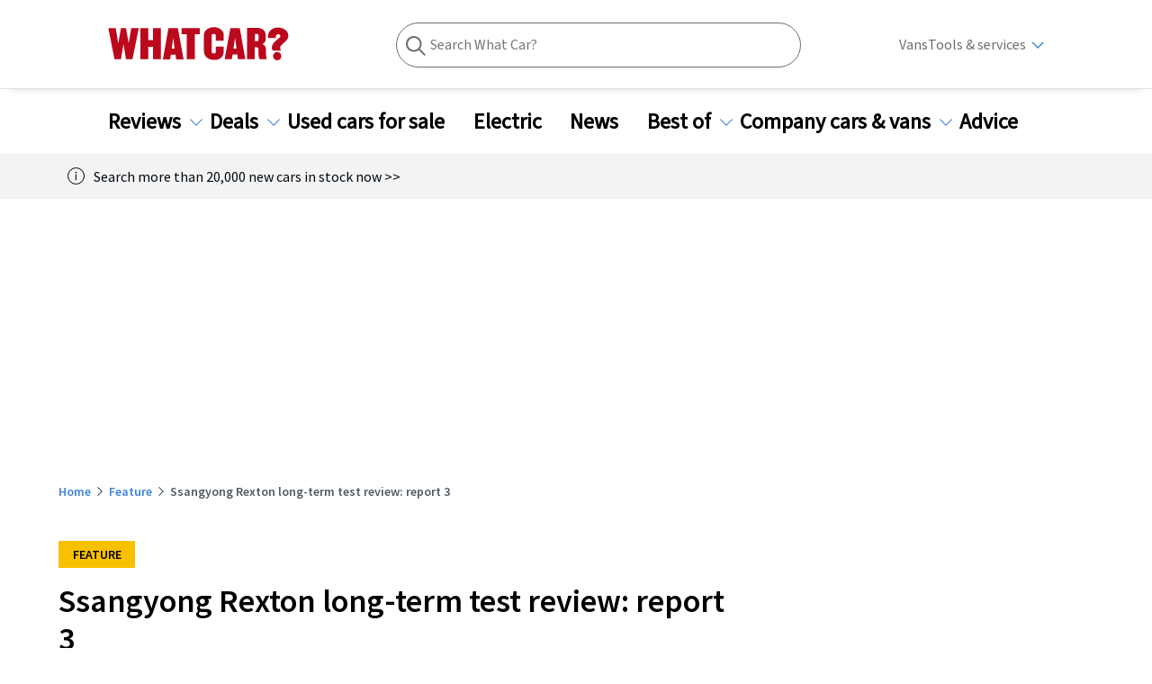

--- FILE ---
content_type: text/css; charset=UTF-8
request_url: https://www.whatcar.com/_next/static/css/bad670be2b04a1ec.css
body_size: 80394
content:
/*! normalize.css v3.0.3 | MIT License | github.com/necolas/normalize.css */html{font-family:sans-serif;-ms-text-size-adjust:100%;-webkit-text-size-adjust:100%}a:empty,h1:empty,h2:empty,h3:empty,h4:empty,h5:empty,h6:empty,label:empty,p:empty{display:none}body{margin:0}article,aside,details,figcaption,figure,footer,header,hgroup,main,menu,nav,section,summary{display:block}audio,canvas,progress,video{display:inline-block;vertical-align:baseline}audio:not([controls]){display:none;height:0}[hidden],template{display:none}a{background-color:transparent}a:active,a:hover{outline:0}abbr[title]{border-bottom:1px dotted}b,strong{font-weight:700}dfn{font-style:italic}h1{font-size:2.5rem;margin:1rem 0}mark{background:#ff0;color:#000}small{font-size:80%}sub,sup{font-size:75%;line-height:0;position:relative;vertical-align:baseline}sup{top:-.5em}sub{bottom:-.25em}img{border:0}svg:not(:root){overflow:hidden}figure{margin:1em 40px}hr{box-sizing:content-box;height:0}pre{overflow:auto}code,kbd,pre,samp{font-family:monospace,monospace;font-size:1em}button,input,optgroup,select,textarea{color:inherit;font:inherit;margin:0}button{overflow:visible}button,select{text-transform:none}button,html input[type=button],input[type=reset],input[type=submit]{-webkit-appearance:button;cursor:pointer}button[disabled],html input[disabled]{cursor:default}button::-moz-focus-inner,input::-moz-focus-inner{border:0;padding:0}input{line-height:normal}input[type=checkbox],input[type=radio]{box-sizing:border-box;padding:0}input[type=number]::-webkit-inner-spin-button,input[type=number]::-webkit-outer-spin-button{height:auto}input[type=search]{-webkit-appearance:textfield;box-sizing:content-box}input[type=search]::-webkit-search-cancel-button,input[type=search]::-webkit-search-decoration{-webkit-appearance:none}fieldset{border:1px solid silver;margin:0 2px;padding:.35em .625em .75em}legend{border:0;padding:0}textarea{overflow:auto}optgroup{font-weight:700}table{border-collapse:collapse;border-spacing:0}td,th{padding:0}label{margin:0}:root{--black:#000;--white:#fff;--wc-red:#d0021b;--wc-red-hover:#840000;--primary:#3f84d5;--primary-hover:#29588f;--yellow:#ffd000;--green:#66a301;--medium-green:#27862a;--light-grey:#f3f3f3;--medium-light-grey:#e0e0e0;--medium-grey:#c0bfbf;--medium-dark-grey:#6d6d6d;--dark-grey:#404040;--van-awards:#e34c39;--new-car-awards:#a70c1b;--electric-car-awards:#1d5594;--used-car-awards:#006f70;--default-awards:#0079b0}html{font-size:1rem}[data-icon]:before{vertical-align:middle}img{width:100%}.breakWords{word-break:break-all;word-wrap:break-word}a{text-decoration:none}a:hover{cursor:pointer}iframe{border-width:0}div[class^=FragmentStickyRelatedArticles-stickyArticles]{display:none}body[class*=showStickyArticles] div[class^=FragmentStickyRelatedArticles-stickyArticles]{display:flex}body[class*=showStickyArticles] div[class*=Sidebar-sideBarContainer]{height:97%}body[class*=showStickyArticles] div[class*=SideBarSticky-fixTop] div[class*=classSideBarStickyItem]{padding-top:100px}body[class*=showStickyArticles] header{position:fixed;width:90%;top:0}@media screen and (min-width:480px){body[class*=showStickyArticles] header{width:94%}}@media screen and (min-width:992px){body[class*=showStickyArticles] header{width:97%;padding-right:2%}}img{display:block}body .m101-widget-sw.default .m101-widget-sw-button a,body .m101-widget.ueiwvumiga .m101-widget-button a{background-color:var(--primary)!important}body .m101-widget-sw.default .m101-widget-sw-button a:hover,body .m101-widget.ueiwvumiga .m101-widget-button a:hover{background-color:var(--primary-hover)!important}body .m101-widget-sw.default{border:1px solid var(--medium-light-grey)}body.hero-skin .m101-widget-sw,body.hero-skin .m101-widget-sw-slider-wrapper,body.hero-skin-sticky .m101-widget-sw,body.hero-skin-sticky .m101-widget-sw-slider-wrapper,body.skin .m101-widget-sw,body.skin .m101-widget-sw-slider-wrapper{max-width:488px!important}body .m101-widget.ueiwvumiga{border-bottom:none!important}body .m101-widget-sw .slide{border-left:1px solid var(--medium-light-grey);border-bottom:1px solid var(--medium-light-grey)}body .m101-widget-sw .slide:first-child{border-left:none}body .m101-widget-sw.default .m101-widget-sw-product-name{max-height:auto!important;display:flex;max-height:100px!important;min-height:100px!important}body .m101-widget,body .m101-widget-sw{border-bottom:none!important}body .m101-widget a:empty,body .m101-widget-sw a:empty{display:inline;display:initial}body .m101-widget-sw.default .m101-widget-sw-discount{white-space:nowrap}div[class^=DataDisplayWidget_container] a{color:var(--primary)}.ComboBoxSelect .ComboBoxSelect__control,.ComboBoxSelect .ComboBoxSelect__control:hover{border:1px solid #757575;box-shadow:none;border-radius:3px}.ComboBoxSelect__control:after{padding:0;content:"";width:16px;height:16px;background-repeat:no-repeat;background-image:url("data:image/svg+xml;charset=utf8,%3C?xml version='1.0' encoding='UTF-8'?%3E%3Csvg viewBox='0 0 24 24' version='1.1' xmlns='http://www.w3.org/2000/svg' xmlns:xlink='http://www.w3.org/1999/xlink'%3E%3C!-- Generator: Sketch 47 (45396) - http://www.bohemiancoding.com/sketch --%3E%3Ctitle%3Eicons/system/basic/arrow-down/black%3C/title%3E%3Cdesc%3ECreated with Sketch.%3C/desc%3E%3Cdefs%3E%3C/defs%3E%3Cg id='Symbols' stroke='none' stroke-width='1' fill='none' fill-rule='evenodd'%3E%3Cg id='icons/system/basic/arrow-down/black'%3E%3Crect id='Container' x='-4.54747351e-13' y='0' width='24' height='24'%3E%3C/rect%3E%3Cpath d='M17.6505969,12 L6,1.0658141e-14 L17.6505969,12 L6,24 L17.6505969,12 Z M17.6505969,12 L18,12.3598817 L17.6505969,12 L18,11.6401183 L17.6505969,12 Z' id='Combined-Shape' stroke='%2300838F' stroke-width='2' stroke-linecap='square' transform='translate(12.000000, 12.000000) scale(-1, -1) rotate(-90.000000) translate(-12.000000, -12.000000) '%3E%3C/path%3E%3C/g%3E%3C/g%3E%3C/svg%3E");background-size:100%;pointer-events:none;margin-left:-30px;display:block;position:absolute;top:13px;right:15px}.ComboBoxSelect__control.ComboBoxSelect__control--menu-is-open,.ComboBoxSelect__control.ComboBoxSelect__control--menu-is-open:hover{border:1px solid #00838f}.ComboBoxSelect__control.ComboBoxSelect__control--menu-is-open+div,.ComboBoxSelect__control.ComboBoxSelect__control--menu-is-open:hover+div{border:1px solid #00838f;border-top:none;z-index:2}.ComboBoxSelect__control.ComboBoxSelect__control--menu-is-open:after{transform:rotate(180deg)}.ComboBoxSelect__control--is-disabled:after{background-image:url("data:image/svg+xml;charset=utf8,%3C?xml version='1.0' encoding='UTF-8'?%3E%3Csvg viewBox='0 0 24 24' version='1.1' xmlns='http://www.w3.org/2000/svg' xmlns:xlink='http://www.w3.org/1999/xlink'%3E%3C!-- Generator: Sketch 47 (45396) - http://www.bohemiancoding.com/sketch --%3E%3Ctitle%3Eicons/system/basic/arrow-down/black%3C/title%3E%3Cdesc%3ECreated with Sketch.%3C/desc%3E%3Cdefs%3E%3C/defs%3E%3Cg id='Symbols' stroke='none' stroke-width='1' fill='none' fill-rule='evenodd'%3E%3Cg id='icons/system/basic/arrow-down/black'%3E%3Crect id='Container' x='-4.54747351e-13' y='0' width='24' height='24'%3E%3C/rect%3E%3Cpath d='M17.6505969,12 L6,1.0658141e-14 L17.6505969,12 L6,24 L17.6505969,12 Z M17.6505969,12 L18,12.3598817 L17.6505969,12 L18,11.6401183 L17.6505969,12 Z' id='Combined-Shape' stroke='%23e0e0e0' stroke-width='2' stroke-linecap='square' transform='translate(12.000000, 12.000000) scale(-1, -1) rotate(-90.000000) translate(-12.000000, -12.000000) '%3E%3C/path%3E%3C/g%3E%3C/g%3E%3C/svg%3E")}.ComboBoxSelect .ComboBoxSelect__value-container{padding:6px 8px}.ComboBoxSelect .ComboBoxSelect__menu{border:1px solid #00838f;border-radius:0;margin-top:-3px;box-shadow:none;border:1px solid #757575;border-top:none}.ComboBoxSelect .ComboBoxSelect__option{border-bottom:1px solid #f5f5f5;margin:0 auto;width:95%;padding:10px}.ComboBoxSelect .ComboBoxSelect__option--is-focused,.ComboBoxSelect .ComboBoxSelect__option--is-selected{background-color:#f5f5f5;color:#000}.ComboBoxSelect .ComboBoxSelect__dropdown-indicator,.ComboBoxSelect .ComboBoxSelect__indicator-separator{display:none}.ComboBoxSelect .ComboBoxSelect__loading-indicator{margin-right:30px}.ComboBoxSelect .ComboBoxSelect__indicators:after{padding:0;content:"";background-repeat:no-repeat;background-size:100%;pointer-events:none;right:30px;display:block}@-webkit-keyframes error-box-shadow-glow-animation{0%{box-shadow:0 0 0 var(--red)}50%{box-shadow:0 0 5px var(--red)}to{box-shadow:0 0 0 var(--red)}}@keyframes error-box-shadow-glow-animation{0%{box-shadow:0 0 0 var(--red)}50%{box-shadow:0 0 5px var(--red)}to{box-shadow:0 0 0 var(--red)}}.react-select__error .react-select__control{border:1px solid var(--red);-webkit-animation:error-box-shadow-glow-animation 1s;animation:error-box-shadow-glow-animation 1s}.react-select__error .react-select__control:hover{border:1px solid var(--red)}.react-select .react-select__menu{margin-top:0;z-index:2;border-top-left-radius:0;border-top-right-radius:0}.react-select .react-select__control{background-color:var(--white);box-shadow:none;padding:3px 5px}.react-select.react-select--is-disabled .react-select__placeholder{color:var(--light-grey-2)}.react-select .react-select__placeholder{color:var(--black)}.react-select .react-select__indicator,.react-select .react-select__indicator:hover{color:var(--blue)}.react-select .react-select__loading-indicator{margin:0;padding:8px 0}.react-select--is-disabled .react-select__indicator{color:var(--light-grey-2)}.react-select__indicator-separator{display:none}.headerWc_classInfoIcon__Dc9Ru{display:flex;flex-direction:column;align-items:center;font-family:Source Sans Pro,PT Sans,Calibri,Tahoma,Geneva,"sans-serif";color:#263238}.headerWc_classInfoIconBg__s3O4I{background-color:#263238;border-radius:50%;height:100px;width:100px;flex-shrink:0;display:flex;justify-content:center;align-items:center}.headerWc_classInfoIconBg__s3O4I>.headerWc_xlg__AXa5H{height:70%;width:70%}.headerWc_classInfoIconBg__s3O4I>.headerWc_lg__qOyVM{height:60%;width:60%}.headerWc_classInfoIconBg__s3O4I>.headerWc_md__1udSo{height:50%;width:50%}.headerWc_classInfoIconBg__s3O4I>.headerWc_sm__SSml8{height:40%;width:40%}.headerWc_classInfoIconBg__s3O4I>.headerWc_xs__Q_FDa{height:35%;width:35%}.headerWc_classInfoIconBg__s3O4I>.headerWc_xxs__ngPj6{height:30%;width:30%}.headerWc_classInfoIconBg__s3O4I>.headerWc_micro__4ebqu{height:20%;width:20%}.headerWc_classInfoIconBg__s3O4I.headerWc_transparent__8JXWk{background-color:transparent}.headerWc_classInfoIconBg__s3O4I.headerWc_border_black__uq00N{border:2px solid #263238}.headerWc_classInfoIconBg__s3O4I.headerWc_black__TrOy0{background-color:#263238}.headerWc_classInfoIconBg__s3O4I.headerWc_border_white__6Cvdn{border:2px solid #fff}.headerWc_classInfoIconBg__s3O4I.headerWc_white__MDPTR{background-color:#fff}.headerWc_classInfoIconBg__s3O4I.headerWc_border_red__83Qqu{border:2px solid #d0021b}.headerWc_classInfoIconBg__s3O4I.headerWc_red__CgIlz{background-color:#d0021b}.headerWc_classInfoIconBg__s3O4I.headerWc_border_brand-colour-1__E_d7J{border:2px solid #bc081c}.headerWc_classInfoIconBg__s3O4I.headerWc_brand-colour-1__T_C3w{background-color:#bc081c}.headerWc_classInfoIconBg__s3O4I.headerWc_border_brand-colour-2__MRMRd{border:2px solid #840000}.headerWc_classInfoIconBg__s3O4I.headerWc_brand-colour-2__eZKj_{background-color:#840000}.headerWc_classInfoIconBg__s3O4I.headerWc_border_grey__k98kG{border:2px solid #d1d1d1}.headerWc_classInfoIconBg__s3O4I.headerWc_grey__LYiis{background-color:#d1d1d1}.headerWc_classInfoIconBg__s3O4I.headerWc_greyscale-palette-2__B_l2B{background-color:#e0e0e0}.headerWc_classInfoIconBg__s3O4I.headerWc_border_blue__G2pWj{border:2px solid #4fb3bf}.headerWc_classInfoIconBg__s3O4I.headerWc_blue__uFQfr{background-color:#4fb3bf}.headerWc_classInfoIconBg__s3O4I.headerWc_facebook_blue__pEaMr{background-color:#3b5098}.headerWc_classInfoIconBg__s3O4I.headerWc_twitter_blue__GLtjt{background-color:#36a6e4}.headerWc_classInfoIconBg__s3O4I.headerWc_youtube_red__tK__n{background-color:#cb2c13}.headerWc_classInfoIconBg__s3O4I svg{fill:#000}.headerWc_classInfoIconText__Om0Xh{margin-left:20px;align-self:center}.headerWc_classInfoIconTitle__x5FXx{display:block;font-weight:600;font-size:1.25rem;line-height:1.75rem}.headerWc_classInfoIconSubTitle__Vzpha{font-size:.875rem;line-height:1.25rem}.headerWc_classInfoIconCaption__mOUVM{font-size:.875rem;line-height:1.25rem;font-weight:300;text-decoration:none;color:#fff;margin-top:-1px;letter-spacing:-.47px}.headerWc_classInfoIcon__Dc9Ru.headerWc_xs__Q_FDa .headerWc_classInfoIconBg__s3O4I{height:28px;width:28px;flex-shrink:0}.headerWc_classInfoIcon__Dc9Ru.headerWc_xs__Q_FDa .headerWc_classInfoIconText__Om0Xh{margin-left:15px}.headerWc_classInfoIcon__Dc9Ru.headerWc_xs__Q_FDa .headerWc_classInfoIconTitle__x5FXx{display:inline;color:#424242;font-size:.875rem;line-height:1.25rem}.headerWc_classInfoIcon__Dc9Ru.headerWc_xs__Q_FDa .headerWc_classInfoIconSubTitle__Vzpha{margin-left:10px;color:#424242;font-size:.875rem;line-height:1.25rem}.headerWc_classInfoIcon__Dc9Ru.headerWc_sm__SSml8 .headerWc_classInfoIconBg__s3O4I{height:50px;width:50px;flex-shrink:0}.headerWc_classInfoIcon__Dc9Ru.headerWc_sm__SSml8 .headerWc_classInfoIconText__Om0Xh{margin-left:15px}.headerWc_classInfoIcon__Dc9Ru.headerWc_sm__SSml8 .headerWc_classInfoIconTitle__x5FXx{display:inline;color:#424242;font-size:.875rem;line-height:1.25rem}.headerWc_classInfoIcon__Dc9Ru.headerWc_sm__SSml8 .headerWc_classInfoIconSubTitle__Vzpha{margin-left:10px;color:#424242;font-size:.875rem;line-height:1.25rem}.headerWc_classInfoIcon__Dc9Ru.headerWc_md__1udSo .headerWc_classInfoIconBg__s3O4I{height:68px;width:68px;flex-shrink:0}.headerWc_classInfoIcon__Dc9Ru.headerWc_md__1udSo .headerWc_classInfoIconText__Om0Xh{margin-left:15px}.headerWc_classInfoIcon__Dc9Ru.headerWc_md__1udSo .headerWc_classInfoIconTitle__x5FXx{display:inline;color:#424242;font-size:1rem;line-height:1.5rem}.headerWc_classInfoIcon__Dc9Ru.headerWc_md__1udSo .headerWc_classInfoIconSubTitle__Vzpha{margin-left:10px;color:#424242;font-size:1rem;line-height:1.5rem}.headerWc_classInfoIcon__Dc9Ru.headerWc_lg__qOyVM .headerWc_classInfoIconBg__s3O4I{height:80px;width:80px;flex-shrink:0}.headerWc_classInfoIcon__Dc9Ru.headerWc_lg__qOyVM .headerWc_classInfoIconText__Om0Xh{margin-left:20px}.headerWc_classInfoIcon__Dc9Ru.headerWc_lg__qOyVM .headerWc_classInfoIconTitle__x5FXx{display:inline;color:#424242;font-size:1.125rem;line-height:1.5rem}.headerWc_classInfoIcon__Dc9Ru.headerWc_lg__qOyVM .headerWc_classInfoIconSubTitle__Vzpha{margin-left:10px;color:#424242;font-size:1rem;line-height:1.25rem}.headerWc_classInfoIcon__Dc9Ru.headerWc_xlg__AXa5H .headerWc_classInfoIconBg__s3O4I{height:120px;width:120px;flex-shrink:0}.headerWc_classInfoIcon__Dc9Ru.headerWc_vertical__DoQWf{flex-direction:column;align-items:center;margin:0 auto}.headerWc_classInfoIcon__Dc9Ru.headerWc_vertical__DoQWf .headerWc_classInfoIconText__Om0Xh{text-align:center;margin:12px 0 0}.headerWc_classInfoIcon__Dc9Ru.headerWc_vertical__DoQWf .headerWc_classInfoIconTitle__x5FXx{display:block;margin:0}.headerWc_classInfoIcon__Dc9Ru.headerWc_vertical__DoQWf .headerWc_classInfoIconSubTitle__Vzpha,.headerWc_classInfoIcon__Dc9Ru.headerWc_vertical__DoQWf.headerWc_classInfoIcon__Dc9Ru.headerWc_xlg__AXa5H .headerWc_classInfoIconTitle__x5FXx{margin:0}.headerWc_classInfoIcon__Dc9Ru.headerWc_vertical__DoQWf.headerWc_classInfoIcon__Dc9Ru.headerWc_md__1udSo .headerWc_classInfoIconText__Om0Xh,.headerWc_classInfoIcon__Dc9Ru.headerWc_vertical__DoQWf.headerWc_classInfoIcon__Dc9Ru.headerWc_sm__SSml8 .headerWc_classInfoIconText__Om0Xh,.headerWc_classInfoIcon__Dc9Ru.headerWc_vertical__DoQWf.headerWc_classInfoIcon__Dc9Ru.headerWc_xs__Q_FDa .headerWc_classInfoIconText__Om0Xh{margin:7px 0 0}.headerWc_classInfoIcon__Dc9Ru .headerWc_classInfoIconLabel__9lP_0{top:-14px;position:relative;margin-top:-11px;font-size:.625rem;text-align:center;color:#bc081c;height:11px}.headerWc_classIcon__LCAA2{margin:0 5px}.headerWc_classIcon__LCAA2.headerWc_black-white__2y9HQ{--circle:#000;--symbol:#fff}.headerWc_classIcon__LCAA2.headerWc_white-black__ppAPD{--circle:#fff;--symbol:#000}.headerWc_classIcon__LCAA2.headerWc_wci-bg-white__wzMXO svg{fill:#fff}.headerWc_classIcon__LCAA2.headerWc_black__TrOy0 svg{fill:#000}.headerWc_classIcon__LCAA2.headerWc_white__MDPTR svg{fill:#fff}.headerWc_classIcon__LCAA2.headerWc_red__CgIlz svg{fill:#d0021b}.headerWc_classIcon__LCAA2.headerWc_brand-colour-1__T_C3w svg{fill:#bc081c}.headerWc_classIcon__LCAA2.headerWc_brand-colour-2__eZKj_ svg{fill:#840000}.headerWc_classIcon__LCAA2.headerWc_grey__LYiis svg{fill:#e0e0e0}.headerWc_classIcon__LCAA2.headerWc_dark-grey__yh2Wg svg{fill:#9e9e9e}.headerWc_classIcon__LCAA2.headerWc_green__hZ0Lo svg{fill:#00838f}.headerWc_classIcon__LCAA2.headerWc_greyscale-palette-2__B_l2B svg{fill:#e0e0e0}.headerWc_classIcon__LCAA2.headerWc_secondary-colour-3__ym4FQ svg{fill:#263238}.headerWc_classIcon__LCAA2.headerWc_green-4-success__YBSVh svg{fill:#13ce66}.headerWc_classIcon__LCAA2.headerWc_micro__4ebqu{width:10px;height:10px}.headerWc_classIcon__LCAA2.headerWc_xxs__ngPj6{width:12px;height:12px}.headerWc_classIcon__LCAA2.headerWc_xs__Q_FDa{width:14px;height:14px}.headerWc_classIcon__LCAA2.headerWc_sm__SSml8{width:18px;height:18px}.headerWc_classIcon__LCAA2.headerWc_md__1udSo{width:21px;height:21px}.headerWc_classIcon__LCAA2.headerWc_lg__qOyVM{width:23px;height:23px}.headerWc_classIcon__LCAA2.headerWc_xlg__AXa5H{width:25px;height:25px}.headerWc_classButton__IyqG5{text-align:center;text-decoration:none;cursor:pointer;font-family:Clear Sans,Tahoma,Geneva,"sans-serif";border-radius:5px;box-shadow:0 0 6px 0 rgba(0,0,0,.3);border:none;color:#fff;font-size:.875rem;line-height:1.25rem;background-color:#00838f;font-weight:700;min-width:250px}.headerWc_classButton__IyqG5:hover{background-color:#005662}.headerWc_classButton__IyqG5.headerWc_secondary__zTgad{background-color:#263238}.headerWc_classButton__IyqG5.headerWc_secondary__zTgad:hover{background-color:#000a12}.headerWc_classButton__IyqG5.headerWc_transparent__8JXWk{background-color:transparent;border:1px solid #fff}.headerWc_classButton__IyqG5.headerWc_transparent__8JXWk.headerWc_large__dz7i5{padding:10px 15px}.headerWc_classButton__IyqG5.headerWc_transparent__8JXWk.headerWc_small__whFtz,.headerWc_classButton__IyqG5.headerWc_transparent__8JXWk.headerWc_smaller__OiGt3{padding:5px 15px}.headerWc_classButton__IyqG5.headerWc_moreInfo__dTlf3{background-color:transparent;color:#000;border:1px solid #000;font-weight:400}.headerWc_classButton__IyqG5.headerWc_large__dz7i5{font-size:1rem;padding:11px 16px}.headerWc_classButton__IyqG5.headerWc_small__whFtz{font-size:.875rem;padding:6px 16px}.headerWc_classButton__IyqG5.headerWc_smaller__OiGt3{font-size:.875rem;padding:6px 16px;min-width:140px;margin-right:35px}.headerWc_classButton__IyqG5.headerWc_smallest__x1bLS{font-size:.875rem;padding:3px;margin-top:4px}.headerWc_classButton__IyqG5.headerWc_classButtonWhiteShadow__eFUY7{box-shadow:0 0 6px 0 hsla(0,0%,100%,.85)}.headerWc_classButton__IyqG5.headerWc_dropdownLink__k24Zg{box-shadow:none;text-align:left;color:#00838f;background-color:#fff;padding:0;border:none;text-decoration:underline}.headerWc_classAccordionHeader___3_ug{display:flex;justify-content:space-between;align-items:center}.headerWc_classAccordionOpener__j5J3S{margin:0;padding:0;color:#263238;font-family:Clear Sans Bold,Tahoma,Geneva,"sans-serif";font-size:.875rem}.headerWc_classAccordionContainer__K3d3T{border-top:2px solid #f5f5f5;padding:13px 15px 13px 20px;cursor:pointer}.headerWc_classAccordionContainer__K3d3T .headerWc_icon__A1zki{justify-content:flex-end}.headerWc_classAccordionContent__p0oy2{color:#263238;font-size:.875rem;font-family:Clear Sans,Tahoma,Geneva,"sans-serif";overflow:hidden;transition:height .2s ease-out}.headerWc_classAccordionContent__p0oy2 p{display:inline-block}.headerWc_classAccordionButton__x49H1{display:flex;justify-content:center;text-align:center;bottom:0;width:100%}.headerWc_classAccordionWrapper__2Tx8E:last-child{border-bottom:2px solid #f5f5f5}.headerWc_classMenuElems__FNFC6{display:flex;flex-direction:column;padding:0;margin:0 19px 0 0}.headerWc_classMenuElems__FNFC6 li{list-style:none}.headerWc_menuSubElems__GwDSY{padding-left:10px;margin:0;color:#fff}@media screen and (min-width:768px){.headerWc_menuSubElems__GwDSY{padding:0}}.headerWc_classMenuSubElem__g9NrC{list-style:none;margin:17.5px 0}.headerWc_classMenuSubElem__g9NrC a{color:#3f84d5;font-family:Source Sans\ 3,Helvetica Neue,Roboto,Tahoma\,Geneva,sans-serif;font-size:18px;text-decoration:none}@media screen and (min-width:768px){.headerWc_classMenuSubElem__g9NrC a{color:#000}}.headerWc_classMenuSubElem__g9NrC a.headerWc_classMenuSubElemActive__vzkY4,.headerWc_classMenuSubElem__g9NrC a:hover{color:#29588f}.headerWc_subCategoryTitle__WLjQ5{display:flex;justify-content:space-between;color:#757575;font-family:Clear Sans,Tahoma,Geneva,"sans-serif";font-size:.875rem;border-bottom:1px solid #e0e0e0;margin:19px 0 3px 10px;padding-bottom:10px;padding-top:20px}.headerWc_subCategoryTitle__WLjQ5>span{white-space:normal;word-wrap:break-word;max-width:150px}.headerWc_subCategoryTitle__WLjQ5 svg{height:12px;width:12px;margin-top:-2px}@media screen and (min-width:768px){.headerWc_subCategoryTitle__WLjQ5{padding-left:0;margin:0}}.headerWc_classMenuTriangleUp__PqViu{width:0;height:0;border-left:21px solid transparent;border-right:21px solid transparent;border-bottom:21px solid #fff}.headerWc_classMenuTriangleUpContainer__JOQgK{display:none;position:absolute;bottom:-15px;left:-10px;z-index:3700}.headerWc_classMenuTriangleUpContainer__JOQgK.headerWc_showTriangle__4GxAt{display:inherit}.headerWc_classMenuDesktop__PhnYQ{position:relative;display:flex;white-space:nowrap;justify-content:space-between;font-family:Source Sans\ 3,Helvetica Neue,Roboto,Tahoma\,Geneva,sans-serif}.headerWc_classMenuDesktopMainCategory__AmEC8{display:flex;align-items:center;color:#fff;cursor:pointer;position:relative}.headerWc_classMenuDesktopMainCategoryTitleContainer__xTsHf{display:flex;position:relative;padding:20px 0}.headerWc_classMenuDesktopSubCategory__62Ty7{display:none;position:absolute;top:50px;background-color:#fff;box-shadow:0 1px 2px 0 rgba(60,64,67,.3),0 1px 3px 1px rgba(60,64,67,.15);padding:0 30px 10px;cursor:auto;margin-left:0;left:0;z-index:3600}.headerWc_classMenuDesktopOpen__FZ3Of .headerWc_classMenuDesktopSubCategory__62Ty7{display:flex}.headerWc_classMenuDesktopMenuIsOpenButIAmNotActive__yPjxh{color:#fff}.headerWc_classMenuCloseIconClickable__OrpB3{cursor:pointer}.headerWc_classMenuMobile__pSMJT{position:fixed;left:100%;top:76px;width:100%;height:80%;background-color:#fff;transition:.2s ease-out;overflow-y:auto;z-index:5000}.headerWc_classMenuMobile__pSMJT.headerWc_classMenuMobileOpen__QWtxT{left:0}.headerWc_classMenuMobileFirstRow__WOiqK{display:flex;justify-content:space-between;align-items:center;padding:25px 25px 30px 20px}.headerWc_classMenuMobileFirstRow__WOiqK .headerWc_classMenuCloseIconClickable__OrpB3 svg{fill:#000}.headerWc_classMenuMobileInternalText__d_X_F{color:#000;font-family:Clear Sans Bold,Tahoma,Geneva,"sans-serif";font-weight:700;font-size:20px;line-height:28px}.headerWc_classMenuMobileClickable__JbKjZ{cursor:pointer;margin-top:0}@media screen and (min-width:1200px){.headerWc_classMenuMobileClickable__JbKjZ{margin-top:13px}}.headerWc_classMenuMobileAccordion__qGGDn{margin:0 20px;background-color:#fff;border-bottom:1px solid #e0e0e0}.headerWc_classMenuMobileUserFullName__K8usA{padding:0 0 32px;text-align:center}.headerWc_classMenuMobileExtendStyleAccordion__u0RGA{border:none}.headerWc_classMenuMobileExtendStyleAccordion__u0RGA:last-child{border-bottom:none}.headerWc_classMenuMobileExtendStyleAccordion__u0RGA>div{padding-left:10px;padding-right:9px;border:none}.headerWc_classMenuMobileExtendStyleAccordion__u0RGA .headerWc_classAccordionHeader___3_ug{justify-content:flex-start;gap:10px}.headerWc_classMenuMobileExtendStyleAccordion__u0RGA span{font-size:22px}.headerWc_classMenuMobileNoSroll__My09E{overflow:hidden}.headerWc_classMobileIconContainer__DeyVy{display:flex;text-align:left}.headerWc_classMobileIconContainer__DeyVy a{text-decoration:none;margin-right:5px}.headerWc_classMobileIconContainer__DeyVy svg{fill:#fff;height:22px;width:22px}.headerWc_classMobileIconContainer__DeyVy .headerWc_classMobileShortlistLabel__hFshu{position:relative;top:-23px;font-size:11px;color:#bc081c;line-height:1.25rem;font-family:Clear Sans,Tahoma,Geneva,"sans-serif"}.headerWc_classMobileshortlistPresent__z4uJa{margin-top:20px}.headerWc_classMobileCompareIcon__FHzv3{display:flex;color:#fff;font-family:Clear Sans,Tahoma,Geneva,"sans-serif";font-size:14px;font-weight:100}.headerWc_classLink__7nxuE{display:flex}.headerWc_classMenuMobileStaticLinks__whq1D{display:flex;flex-direction:column;margin:0 20px;border-bottom:1px solid #e0e0e0}.headerWc_classMenuMobileStaticLinks__whq1D a{border-top:2px solid #f5f5f5;padding:13px 15px 13px 10px;text-decoration:none;font-size:22px;color:#263238;font-family:Clear Sans Bold,Tahoma,Geneva,"sans-serif";font-weight:700}.headerWc_classMenuMobileStaticLinks__whq1D a.headerWc_classMenuMobileStaticLinkLogout__37cuO{font-family:Source Sans\ 3,Helvetica Neue,Roboto,Tahoma\,Geneva,sans-serif;font-weight:400}.headerWc_classMenuMobileStaticLinks__whq1D a:first-child{border-top:0}.headerWc_classOverlayWhenMenuIsOpen__OZDwx{display:none;width:100%;height:100%;background-color:#000;opacity:.5;z-index:3500;position:fixed;top:0;left:0}.headerWc_classOverlayWhenMenuIsOpen__OZDwx.headerWc_classOverlayWhenMenuIsOpenVisible__ZTCZW{display:inline;display:initial}.headerWc_searchAndOverlayWrapper__AsGza{justify-content:center;flex-grow:1;align-items:center;display:flex}.headerWc_searchAndOverlayWrapper__AsGza .headerWc_classCloseIcon__pwWmu{position:fixed;display:flex;align-items:center;padding-right:20px;z-index:6000;top:21px;right:0}@media screen and (min-width:768px){.headerWc_searchAndOverlayWrapper__AsGza .headerWc_classCloseIcon__pwWmu{right:21px}}.headerWc_searchAndOverlayWrapper__AsGza .headerWc_classCloseIcon__pwWmu svg{width:18px;height:18px;cursor:pointer;fill:#fff}@media screen and (min-width:768px){.headerWc_searchAndOverlayWrapper__AsGza .headerWc_classCloseIcon__pwWmu svg{width:23px;height:23px}}.headerWc_searchWrapper___n1df{background-color:#fff;display:flex;flex-direction:column;height:32px;width:100%;border-radius:25px;flex-grow:1;z-index:4000;max-width:450px}@media screen and (min-width:768px){.headerWc_searchWrapper___n1df{margin-left:0;margin-right:0;height:48px}}.headerWc_searchWrapperOpenResults___ij81{border-bottom-left-radius:0;border-bottom-right-radius:0}.headerWc_searchBarOverlay__LKqGN{background-color:rgba(0,0,0,.75);width:100vw;height:100vh;position:absolute;top:0;left:0;z-index:3600}.headerWc_searchBarContainer__U_n4P{display:flex;flex:0 0 auto;align-items:center;height:100%;border-radius:50px;border:1px solid #6d6d6d}.headerWc_searchBarContainer__U_n4P .headerWc_searchBar__7Trsx{width:100%;position:relative}.headerWc_searchBarContainer__U_n4P .headerWc_searchBar__7Trsx div:first-child{padding:0 5px 0 10px;width:auto;position:absolute;top:2px}@media screen and (min-width:768px){.headerWc_searchBarContainer__U_n4P .headerWc_searchBar__7Trsx div:first-child{top:unset}}.headerWc_searchBarContainer__U_n4P .headerWc_searchBar__7Trsx div:first-child svg{fill:#6f6f6f;width:16px;height:16px}@media screen and (min-width:768px){.headerWc_searchBarContainer__U_n4P .headerWc_searchBar__7Trsx div:first-child svg{width:22px;height:22px}}.headerWc_searchBarContainer__U_n4P .headerWc_searchBar__7Trsx input{width:calc(100% - 45px);min-width:100px;margin-left:37px;padding:1px 0;color:#757575;font-family:Source Sans\ 3,Helvetica Neue,Roboto,Tahoma\,Geneva,sans-serif;font-weight:400;line-height:18px;outline:none;border:none}@media screen and (min-width:1200px){.headerWc_searchBarContainer__U_n4P .headerWc_searchBar__7Trsx input{min-width:240px}}.headerWc_resultsContainer__zk0K2{background-color:#fff;font-family:Source Sans\ 3,Helvetica Neue,Roboto,Tahoma\,Geneva,sans-serif;z-index:3600;border-bottom-left-radius:10px;border-bottom-right-radius:10px;position:relative;overflow-y:scroll;min-height:80vh;top:0}@media screen and (min-width:768px){.headerWc_resultsContainer__zk0K2{max-height:80vh;top:0;width:100%;overflow-y:scroll;margin-left:unset}}@media screen and (min-width:1200px){.headerWc_resultsContainer__zk0K2{width:100%;top:0}}.headerWc_resultsContainer__zk0K2 .headerWc_resultsItem__x3WOR{display:flex;align-items:center;padding:10px;border-top:1px solid #f2f2f2;cursor:pointer}.headerWc_resultsContainer__zk0K2 .headerWc_resultsImage__efZ5Y{flex:0 0 auto;width:100px;height:100px;-o-object-fit:contain;object-fit:contain}@media screen and (min-width:768px){.headerWc_resultsContainer__zk0K2 .headerWc_resultsImage__efZ5Y{width:130px;height:130px}}.headerWc_resultsContainer__zk0K2 .headerWc_resultsContent__o4_Ew{font-weight:400;font-family:Source Sans\ 3,Helvetica Neue,Roboto,Tahoma\,Geneva,sans-serif;padding:0 0 0 10px}@media screen and (min-width:768px){.headerWc_resultsContainer__zk0K2 .headerWc_resultsContent__o4_Ew{padding:12px;width:unset}}.headerWc_resultsContainer__zk0K2 .headerWc_resultsContent__o4_Ew h4,.headerWc_resultsContainer__zk0K2 .headerWc_resultsContent__o4_Ew p,.headerWc_resultsContainer__zk0K2 .headerWc_resultsContent__o4_Ew span{font-size:14px;line-height:18px;text-overflow:ellipsis;overflow:hidden}@media screen and (min-width:768px){.headerWc_resultsContainer__zk0K2 .headerWc_resultsContent__o4_Ew h4,.headerWc_resultsContainer__zk0K2 .headerWc_resultsContent__o4_Ew p,.headerWc_resultsContainer__zk0K2 .headerWc_resultsContent__o4_Ew span{text-overflow:unset;overflow:unset}}.headerWc_resultsContainer__zk0K2 .headerWc_resultsContent__o4_Ew h4{color:#1f63b1;margin:0}.headerWc_resultsContainer__zk0K2 .headerWc_resultsContent__o4_Ew p{margin:10px 0}@media screen and (min-width:768px){.headerWc_resultsContainer__zk0K2 .headerWc_resultsContent__o4_Ew p{margin:14px 0}}.headerWc_resultsContainer__zk0K2 .headerWc_resultsContent__o4_Ew em{font-weight:700;font-style:normal}.headerWc_resultsContainer__zk0K2 .headerWc_resultsContent__o4_Ew span{color:#9e9e9e;font-weight:700;text-transform:uppercase;padding-right:10px;display:inline-block;font-size:13px}.headerWc_resultsContainer__zk0K2 .headerWc_resultsContent__o4_Ew span:last-child{border:none}@media screen and (min-width:768px){.headerWc_resultsContainer__zk0K2 .headerWc_resultsContent__o4_Ew span{border-right:1px solid #e0e0e0;margin-right:10px;display:unset;font-size:14px}}.headerWc_classHeader__PQp_A{padding:0;display:flex;z-index:3600}@media screen and (min-width:768px){.headerWc_classHeader__PQp_A{position:relative;justify-content:center}}.headerWc_classHeader__PQp_A nav{width:100%}.headerWc_classHeaderFirstRowMain__ynFx_,.headerWc_classHeader__PQp_A .headerWc_classMenuDesktop__PhnYQ{max-width:1040px;margin:0 auto}.headerWc_classHeaderLogo__0E9AC{align-self:center;align-items:center;flex:0 0 auto;width:131px;height:25px;margin-left:5px}.headerWc_classHeaderLogo__0E9AC img{width:131px;height:25px}@media screen and (min-width:768px){.headerWc_classHeaderLogo__0E9AC{margin-left:0;margin-right:20px;width:201px;height:38px}.headerWc_classHeaderLogo__0E9AC img{width:201px;height:38px}}.headerWc_classHeaderFirstRow__5qrPl{display:flex;width:100%;justify-content:left;padding:25px 10px;box-shadow:0 6px 12px -14px #202020;border-bottom:1px solid #e0e0e0;align-items:center;box-sizing:border-box;position:relative}.headerWc_classHeaderFirstRowMain__ynFx_{align-items:center;display:flex;flex:0 0 auto;height:100%;width:100%}@media screen and (min-width:768px){.headerWc_classHeaderFirstRow__5qrPl{height:auto;padding:25px 10px}}.headerWc_classHeaderSecondRow__WwyR6{width:100%;margin-right:30px;box-sizing:border-box}@media screen and (min-width:1200px){.headerWc_classHeaderSecondRow__WwyR6{height:unset}}@media screen and (min-width:768px){.headerWc_classHeaderSecondRow__WwyR6{padding:0 10px}}.headerWc_classHeader__PQp_A .headerWc_classIconsMobile__UriDA{display:flex;align-items:center}.headerWc_classMenuDesktopMainCategoryTitleContainer__xTsHf a{text-decoration:none;display:flex;font-size:24px;color:#000;font-weight:600}.headerWc_classMenuDesktopMainCategoryTitleContainer__xTsHf a>div{margin-left:10px}.headerWc_classMenuDesktopMainCategoryTitleContainer__xTsHf svg{fill:#3f84d5}.headerWc_classHeaderMyaccount__jEh68{font-family:Source Sans\ 3,Helvetica Neue,Roboto,Tahoma\,Geneva,sans-serif;display:flex;font-size:16px;gap:35px;margin-left:10px}.headerWc_classHeaderMyaccount__jEh68 a{color:#6d6d6d;text-decoration:none}.headerWc_classHeaderMyaccount__jEh68 a.headerWc_classHeaderMyAccountLink__bV9Tm,.headerWc_classHeaderMyaccount__jEh68 a:hover{color:#3f84d5}.headerWc_classHeaderToolandSerivce__MqMv6{position:relative}.headerWc_classHeaderToolandSerivce__MqMv6>a{position:relative;padding-right:20px}.headerWc_classHeaderToolandSerivce__MqMv6>a:after,.headerWc_classHeaderToolandSerivce__MqMv6>a:before{content:"";border-right:7px solid transparent;border-left:7px solid transparent;position:absolute;right:0;margin-top:8px;top:0}.headerWc_classHeaderToolandSerivce__MqMv6>a:before{border-top:7px solid #fff;z-index:1;top:-2px}.headerWc_classHeaderToolandSerivce__MqMv6>a:after{content:"";border-top:7px solid #3f84d5}.headerWc_classHeaderToolandSerivce__MqMv6:hover ul{display:flex}.headerWc_classHeaderToolandSerivce__MqMv6 ul{background-color:#fff;padding:20px;margin:0;display:none;position:absolute;top:100%;left:0;z-index:9;list-style:none;flex-flow:column wrap;min-width:200px;gap:18px;font-size:16px;box-shadow:0 2px 10px -4px rgba(0,0,0,.5)}.headerWc_classHeaderSearchAccount__qZrMY{margin-left:auto;position:absolute;top:0;right:0;padding-right:10px;background-color:#fff;display:flex;align-items:center;bottom:0}.headerWc_classHeaderSearchAccount__qZrMY .headerWc_searchAndOverlayWrapper__AsGza{display:none}.headerWc_classHeaderSearchAccountActive__kEfFW{left:0}.headerWc_classHeaderSearchAccountActive__kEfFW .headerWc_searchAndOverlayWrapper__AsGza{display:flex}.headerWc_classHeaderSearchAccountActive__kEfFW .headerWc_classHeaderMobileSearchButtonActive__1sSHc{display:block}.headerWc_classHeaderSearchAccountActive__kEfFW .headerWc_classHeaderMobileSearchButtonNotActive__9aZkX{display:none}.headerWc_classHeaderMobileSearchButton__Bd72b{-webkit-appearance:none;-moz-appearance:none;appearance:none;border:none;background:transparent}.headerWc_classHeaderMobileSearchButtonActive__1sSHc{display:none;transform:rotate(-90deg)}.footerWc_classIcon__afbTM{margin:0 5px}.footerWc_classIcon__afbTM.footerWc_black-white__yfwWT{--circle:#000;--symbol:#fff}.footerWc_classIcon__afbTM.footerWc_white-black__uyRnF{--circle:#fff;--symbol:#000}.footerWc_classIcon__afbTM.footerWc_wci-bg-white__FjoPr svg{fill:#fff}.footerWc_classIcon__afbTM.footerWc_black__g93w4 svg{fill:#000}.footerWc_classIcon__afbTM.footerWc_white__T3R0s svg{fill:#fff}.footerWc_classIcon__afbTM.footerWc_red__oRgv_ svg{fill:#d0021b}.footerWc_classIcon__afbTM.footerWc_brand-colour-1__p6QyG svg{fill:#bc081c}.footerWc_classIcon__afbTM.footerWc_brand-colour-2__0ogrM svg{fill:#840000}.footerWc_classIcon__afbTM.footerWc_grey__v9hLE svg{fill:#e0e0e0}.footerWc_classIcon__afbTM.footerWc_dark-grey__N4JSG svg{fill:#9e9e9e}.footerWc_classIcon__afbTM.footerWc_green__uJiDv svg{fill:#00838f}.footerWc_classIcon__afbTM.footerWc_greyscale-palette-2__2hCrs svg{fill:#e0e0e0}.footerWc_classIcon__afbTM.footerWc_secondary-colour-3__WKd8O svg{fill:#263238}.footerWc_classIcon__afbTM.footerWc_green-4-success__l9kks svg{fill:#13ce66}.footerWc_classIcon__afbTM.footerWc_micro__dc9ES{width:10px;height:10px}.footerWc_classIcon__afbTM.footerWc_xxs__XghZn{width:12px;height:12px}.footerWc_classIcon__afbTM.footerWc_xs__PcuzB{width:14px;height:14px}.footerWc_classIcon__afbTM.footerWc_sm__tkg2u{width:18px;height:18px}.footerWc_classIcon__afbTM.footerWc_md__exmpb{width:21px;height:21px}.footerWc_classIcon__afbTM.footerWc_lg__Wka3i{width:23px;height:23px}.footerWc_classIcon__afbTM.footerWc_xlg__D5Rxd{width:25px;height:25px}.footerWc_classButton__W_gDm{text-align:center;text-decoration:none;cursor:pointer;font-family:Clear Sans,Tahoma,Geneva,"sans-serif";border-radius:5px;box-shadow:0 0 6px 0 rgba(0,0,0,.3);border:none;color:#fff;font-size:.875rem;line-height:1.25rem;background-color:#00838f;font-weight:700;min-width:250px}.footerWc_classButton__W_gDm:hover{background-color:#005662}.footerWc_classButton__W_gDm.footerWc_secondary__ya1sn{background-color:#263238}.footerWc_classButton__W_gDm.footerWc_secondary__ya1sn:hover{background-color:#000a12}.footerWc_classButton__W_gDm.footerWc_transparent__pOx8C{background-color:transparent;border:1px solid #fff}.footerWc_classButton__W_gDm.footerWc_transparent__pOx8C.footerWc_large__1RzSw{padding:10px 15px}.footerWc_classButton__W_gDm.footerWc_transparent__pOx8C.footerWc_small__zYpwQ,.footerWc_classButton__W_gDm.footerWc_transparent__pOx8C.footerWc_smaller__M0X7W{padding:5px 15px}.footerWc_classButton__W_gDm.footerWc_moreInfo__HepF0{background-color:transparent;color:#000;border:1px solid #000;font-weight:400}.footerWc_classButton__W_gDm.footerWc_large__1RzSw{font-size:1rem;padding:11px 16px}.footerWc_classButton__W_gDm.footerWc_small__zYpwQ{font-size:.875rem;padding:6px 16px}.footerWc_classButton__W_gDm.footerWc_smaller__M0X7W{font-size:.875rem;padding:6px 16px;min-width:140px;margin-right:35px}.footerWc_classButton__W_gDm.footerWc_smallest__g_lqU{font-size:.875rem;padding:3px;margin-top:4px}.footerWc_classButton__W_gDm.footerWc_classButtonWhiteShadow__w0tXo{box-shadow:0 0 6px 0 hsla(0,0%,100%,.85)}.footerWc_classButton__W_gDm.footerWc_dropdownLink__vMbLV{box-shadow:none;text-align:left;color:#00838f;background-color:#fff;padding:0;border:none;text-decoration:underline}.footerWc_classAccordionHeader__nH6e6{display:flex;justify-content:space-between;align-items:center}.footerWc_classAccordionOpener__PmoyJ{margin:0;padding:0;color:#263238;font-family:Clear Sans Bold,Tahoma,Geneva,"sans-serif";font-size:.875rem}.footerWc_classAccordionContainer__knV1D{border-top:2px solid #f5f5f5;padding:13px 15px 13px 20px;cursor:pointer}.footerWc_classAccordionContainer__knV1D .footerWc_icon__gCvWj{justify-content:flex-end}.footerWc_classAccordionContent__B9MKZ{color:#263238;font-size:.875rem;font-family:Clear Sans,Tahoma,Geneva,"sans-serif";overflow:hidden;transition:height .2s ease-out}.footerWc_classAccordionContent__B9MKZ p{display:inline-block}.footerWc_classAccordionButton__K1lLj{display:flex;justify-content:center;text-align:center;bottom:0;width:100%}.footerWc_classAccordionWrapper__poDAe:last-child{border-bottom:2px solid #f5f5f5}.footerWc_classInfoIcon__4XQBR{display:flex;flex-direction:column;align-items:center;font-family:Source Sans Pro,PT Sans,Calibri,Tahoma,Geneva,"sans-serif";color:#263238}.footerWc_classInfoIconBg__wGP02{background-color:#263238;border-radius:50%;height:100px;width:100px;flex-shrink:0;display:flex;justify-content:center;align-items:center}.footerWc_classInfoIconBg__wGP02>.footerWc_xlg__D5Rxd{height:70%;width:70%}.footerWc_classInfoIconBg__wGP02>.footerWc_lg__Wka3i{height:60%;width:60%}.footerWc_classInfoIconBg__wGP02>.footerWc_md__exmpb{height:50%;width:50%}.footerWc_classInfoIconBg__wGP02>.footerWc_sm__tkg2u{height:40%;width:40%}.footerWc_classInfoIconBg__wGP02>.footerWc_xs__PcuzB{height:35%;width:35%}.footerWc_classInfoIconBg__wGP02>.footerWc_xxs__XghZn{height:30%;width:30%}.footerWc_classInfoIconBg__wGP02>.footerWc_micro__dc9ES{height:20%;width:20%}.footerWc_classInfoIconBg__wGP02.footerWc_transparent__pOx8C{background-color:transparent}.footerWc_classInfoIconBg__wGP02.footerWc_border_black__9yiuy{border:2px solid #263238}.footerWc_classInfoIconBg__wGP02.footerWc_black__g93w4{background-color:#263238}.footerWc_classInfoIconBg__wGP02.footerWc_border_white__v0i59{border:2px solid #fff}.footerWc_classInfoIconBg__wGP02.footerWc_white__T3R0s{background-color:#fff}.footerWc_classInfoIconBg__wGP02.footerWc_border_red__gIzJ4{border:2px solid #d0021b}.footerWc_classInfoIconBg__wGP02.footerWc_red__oRgv_{background-color:#d0021b}.footerWc_classInfoIconBg__wGP02.footerWc_border_brand-colour-1__vebw7{border:2px solid #bc081c}.footerWc_classInfoIconBg__wGP02.footerWc_brand-colour-1__p6QyG{background-color:#bc081c}.footerWc_classInfoIconBg__wGP02.footerWc_border_brand-colour-2__dwVCj{border:2px solid #840000}.footerWc_classInfoIconBg__wGP02.footerWc_brand-colour-2__0ogrM{background-color:#840000}.footerWc_classInfoIconBg__wGP02.footerWc_border_grey__RoULg{border:2px solid #d1d1d1}.footerWc_classInfoIconBg__wGP02.footerWc_grey__v9hLE{background-color:#d1d1d1}.footerWc_classInfoIconBg__wGP02.footerWc_greyscale-palette-2__2hCrs{background-color:#e0e0e0}.footerWc_classInfoIconBg__wGP02.footerWc_border_blue__Diy5p{border:2px solid #4fb3bf}.footerWc_classInfoIconBg__wGP02.footerWc_blue__GrcTE{background-color:#4fb3bf}.footerWc_classInfoIconBg__wGP02.footerWc_facebook_blue__QLtEa{background-color:#3b5098}.footerWc_classInfoIconBg__wGP02.footerWc_twitter_blue__60__m{background-color:#36a6e4}.footerWc_classInfoIconBg__wGP02.footerWc_youtube_red__euzY9{background-color:#cb2c13}.footerWc_classInfoIconBg__wGP02 svg{fill:#000}.footerWc_classInfoIconText__YUo_A{margin-left:20px;align-self:center}.footerWc_classInfoIconTitle__49TqA{display:block;font-weight:600;font-size:1.25rem;line-height:1.75rem}.footerWc_classInfoIconSubTitle__DKhta{font-size:.875rem;line-height:1.25rem}.footerWc_classInfoIconCaption___AhCi{font-size:.875rem;line-height:1.25rem;font-weight:300;text-decoration:none;color:#fff;margin-top:-1px;letter-spacing:-.47px}.footerWc_classInfoIcon__4XQBR.footerWc_xs__PcuzB .footerWc_classInfoIconBg__wGP02{height:28px;width:28px;flex-shrink:0}.footerWc_classInfoIcon__4XQBR.footerWc_xs__PcuzB .footerWc_classInfoIconText__YUo_A{margin-left:15px}.footerWc_classInfoIcon__4XQBR.footerWc_xs__PcuzB .footerWc_classInfoIconTitle__49TqA{display:inline;color:#424242;font-size:.875rem;line-height:1.25rem}.footerWc_classInfoIcon__4XQBR.footerWc_xs__PcuzB .footerWc_classInfoIconSubTitle__DKhta{margin-left:10px;color:#424242;font-size:.875rem;line-height:1.25rem}.footerWc_classInfoIcon__4XQBR.footerWc_sm__tkg2u .footerWc_classInfoIconBg__wGP02{height:50px;width:50px;flex-shrink:0}.footerWc_classInfoIcon__4XQBR.footerWc_sm__tkg2u .footerWc_classInfoIconText__YUo_A{margin-left:15px}.footerWc_classInfoIcon__4XQBR.footerWc_sm__tkg2u .footerWc_classInfoIconTitle__49TqA{display:inline;color:#424242;font-size:.875rem;line-height:1.25rem}.footerWc_classInfoIcon__4XQBR.footerWc_sm__tkg2u .footerWc_classInfoIconSubTitle__DKhta{margin-left:10px;color:#424242;font-size:.875rem;line-height:1.25rem}.footerWc_classInfoIcon__4XQBR.footerWc_md__exmpb .footerWc_classInfoIconBg__wGP02{height:68px;width:68px;flex-shrink:0}.footerWc_classInfoIcon__4XQBR.footerWc_md__exmpb .footerWc_classInfoIconText__YUo_A{margin-left:15px}.footerWc_classInfoIcon__4XQBR.footerWc_md__exmpb .footerWc_classInfoIconTitle__49TqA{display:inline;color:#424242;font-size:1rem;line-height:1.5rem}.footerWc_classInfoIcon__4XQBR.footerWc_md__exmpb .footerWc_classInfoIconSubTitle__DKhta{margin-left:10px;color:#424242;font-size:1rem;line-height:1.5rem}.footerWc_classInfoIcon__4XQBR.footerWc_lg__Wka3i .footerWc_classInfoIconBg__wGP02{height:80px;width:80px;flex-shrink:0}.footerWc_classInfoIcon__4XQBR.footerWc_lg__Wka3i .footerWc_classInfoIconText__YUo_A{margin-left:20px}.footerWc_classInfoIcon__4XQBR.footerWc_lg__Wka3i .footerWc_classInfoIconTitle__49TqA{display:inline;color:#424242;font-size:1.125rem;line-height:1.5rem}.footerWc_classInfoIcon__4XQBR.footerWc_lg__Wka3i .footerWc_classInfoIconSubTitle__DKhta{margin-left:10px;color:#424242;font-size:1rem;line-height:1.25rem}.footerWc_classInfoIcon__4XQBR.footerWc_xlg__D5Rxd .footerWc_classInfoIconBg__wGP02{height:120px;width:120px;flex-shrink:0}.footerWc_classInfoIcon__4XQBR.footerWc_vertical__65CaJ{flex-direction:column;align-items:center;margin:0 auto}.footerWc_classInfoIcon__4XQBR.footerWc_vertical__65CaJ .footerWc_classInfoIconText__YUo_A{text-align:center;margin:12px 0 0}.footerWc_classInfoIcon__4XQBR.footerWc_vertical__65CaJ .footerWc_classInfoIconTitle__49TqA{display:block;margin:0}.footerWc_classInfoIcon__4XQBR.footerWc_vertical__65CaJ .footerWc_classInfoIconSubTitle__DKhta,.footerWc_classInfoIcon__4XQBR.footerWc_vertical__65CaJ.footerWc_classInfoIcon__4XQBR.footerWc_xlg__D5Rxd .footerWc_classInfoIconTitle__49TqA{margin:0}.footerWc_classInfoIcon__4XQBR.footerWc_vertical__65CaJ.footerWc_classInfoIcon__4XQBR.footerWc_md__exmpb .footerWc_classInfoIconText__YUo_A,.footerWc_classInfoIcon__4XQBR.footerWc_vertical__65CaJ.footerWc_classInfoIcon__4XQBR.footerWc_sm__tkg2u .footerWc_classInfoIconText__YUo_A,.footerWc_classInfoIcon__4XQBR.footerWc_vertical__65CaJ.footerWc_classInfoIcon__4XQBR.footerWc_xs__PcuzB .footerWc_classInfoIconText__YUo_A{margin:7px 0 0}.footerWc_classInfoIcon__4XQBR .footerWc_classInfoIconLabel__yPu7Q{top:-14px;position:relative;margin-top:-11px;font-size:.625rem;text-align:center;color:#bc081c;height:11px}.footerWc_classDivider____MIl{border:none;background-color:#e0e0e0;height:1px;margin:0}.footerWc_classDivider____MIl.footerWc_red__oRgv_{background-color:#d0021b}.footerWc_classDivider____MIl.footerWc_grey__v9hLE{background-color:#e0e0e0}.footerWc_classDivider____MIl.footerWc_darkGrey__bg63w{background-color:#757575}.footerWc_classDivider____MIl.footerWc_green__uJiDv{background-color:#00838f}.footerWc_classDivider____MIl.footerWc_sm__tkg2u{height:2px}.footerWc_classDivider____MIl.footerWc_xs__PcuzB{height:1px}.footerWc_classDividerVertical___gbE2{flex:1 1;width:1px}.footerWc_classDividerVertical___gbE2.footerWc_sm__tkg2u{width:2px}.footerWc_classDividerVertical___gbE2.footerWc_xs__PcuzB{width:1px}.footerWc_classFooter__EYMZR{font-size:.875rem;line-height:1.25rem;font-family:Source Sans\ 3,Helvetica Neue,Roboto,Tahoma\,Geneva,sans-serif;color:#e0e0e0;margin-bottom:50px;box-shadow:0 -5px 5px 0 rgba(32,32,32,.1)}@media screen and (min-width:1200px){.footerWc_classFooter__EYMZR{margin-bottom:0}}.footerWc_classFooter__EYMZR .footerWc_dividerDarkGrey__6P2Uz{background-color:#757575}.footerWc_classFooterWrapper__ZsxSt{padding:20px;display:flex;flex-flow:row wrap;margin:0 auto}@media screen and (min-width:768px){.footerWc_classFooterWrapper__ZsxSt{padding:40px 50px 33px}}.footerWc_classFooter__EYMZR a{color:#4083d5;text-decoration:none;cursor:pointer}.footerWc_classFooterBrandDetails__3seni ul,.footerWc_classFooterNav__b_WbJ ul,.footerWc_classFooterSocial__1qqNj ul,.footerWc_classFooterSubscribe__RbWu6 ul{list-style-type:none;padding-left:0}.footerWc_classFooterExtendHeading__mAb3Z{color:#000}.footerWc_classFooterCopyrightText__2dZz6{line-height:18px;font-size:16px;margin:0;text-align:center}@media screen and (min-width:768px){.footerWc_classFooterCopyrightText__2dZz6{text-align:left}}.footerWc_classFooterCopyrightText__2dZz6 span{display:block;padding-top:20px}@media screen and (min-width:768px){.footerWc_classFooterCopyrightText__2dZz6 span{display:inline-block;padding-top:10px}}.footerWc_classFooterCallTeam__qi989{width:100%;margin-bottom:45px}.footerWc_classFooterCallTeam__qi989 p{font-size:.875rem;line-height:1.25rem;font-weight:600;color:#9e9e9e;margin-bottom:8px}.footerWc_classFooterSubscribe__RbWu6{margin-bottom:30px}@media screen and (min-width:768px){.footerWc_classFooterSubscribe__RbWu6{order:1;margin-bottom:0}}.footerWc_classFooterSubscribe__RbWu6 ul{display:flex;flex-direction:column;margin:0}.footerWc_classFooterSubscribe__RbWu6 ul li{flex-basis:100%}@media screen and (min-width:768px){.footerWc_classFooterSubscribe__RbWu6 ul li{flex-basis:auto}}.footerWc_classFooterSubscribe__RbWu6 ul li a{display:block;border-radius:5px;margin:10px 15px 10px 0;text-align:center;padding:12px;border:none;background-color:#4083d5;color:#fff;font-size:16px}.footerWc_classFooterSubscribe__RbWu6 ul li a:hover{color:#fff}.footerWc_classFooterBrandDetails__3seni{flex-direction:column;display:flex;gap:10px;width:100%;max-width:1040px;margin:0 auto}.footerWc_classFooterBrandText__rcksn,.footerWc_classFooterBrandText__rcksn a,.footerWc_classFooterBrandText__rcksn a:hover{color:#727272}@media screen and (min-width:768px){.footerWc_classFooterBrandText__rcksn p{margin:0}}.footerWc_classFooterBrandImage__QzUob{padding:5px;background:#fff;text-align:center}@media screen and (min-width:768px){.footerWc_classFooterBrandImage__QzUob{text-align:left}}.footerWc_classFooterBrandImage__QzUob img{width:180px;margin-bottom:-5px}@media screen and (min-width:768px){.footerWc_classFooterBrandImage__QzUob img{width:200px}}.footerWc_classFooterISPO__5S8ap{order:5;display:flex;justify-content:center;align-items:center;-moz-column-gap:20px;column-gap:20px;margin-top:15px;max-width:1040px;margin-left:auto;margin-right:auto;width:100%}.footerWc_classFooterISPO__5S8ap img{width:150px}@media screen and (min-width:768px){.footerWc_classFooterISPO__5S8ap{justify-content:left}}.footerWc_classFooterISPO__5S8ap a{display:block;margin-top:10px}.footerWc_classFooterISPO__5S8ap .footerWc_footerLogo__zuKpU{display:inline-block;padding:10px;background:#fff}.footerWc_classFooterISPO__5S8ap .footerWc_classFooterGlobalImpactImg__GIJlW img{width:280px;max-width:100%}.footerWc_classFooterFooterLogo__Ho0eP img{width:130px}.footerWc_classFooterLogo__d4bsC{width:60%;margin:0 auto;display:block}@media screen and (min-width:768px){.footerWc_classFooterLogo__d4bsC{margin:0}}.footerWc_classFooterLogoSocialWrapper__OEu5h{width:100%}@media screen and (min-width:768px){.footerWc_classFooterLogoSocialWrapper__OEu5h{width:30%}}.footerWc_classFooterNavWrapper__oHz08{display:flex;flex-flow:row wrap;width:100%;justify-content:space-between;max-width:1040px;margin:0 auto}.footerWc_classFooterNav__b_WbJ{width:100%}@media screen and (min-width:768px){.footerWc_classFooterNav__b_WbJ{width:65%}}.footerWc_classFooterNav__b_WbJ>ul{float:left;width:38%;margin-top:0;margin-bottom:40px}@media screen and (min-width:768px){.footerWc_classFooterNav__b_WbJ>ul:nth-child(3),.footerWc_classFooterNav__b_WbJ>ul:nth-child(4){max-width:160px}}.footerWc_classFooterNav__b_WbJ a{margin-bottom:15px;display:block;font-size:16px}.footerWc_classFooterNav__b_WbJ h4{margin-bottom:10px;font-size:20px;font-weight:600;margin-top:0}.footerWc_classFooterNav__b_WbJ ul ul{padding-top:17px}@media screen and (min-width:768px){.footerWc_classFooterNav__b_WbJ{order:2}}.footerWc_classFooterNavAccordion__5DR7T{margin-bottom:30px;width:100%;margin-top:5px}.footerWc_classFooterNavAccordion__5DR7T .footerWc_classAccordionWrapper__poDAe{width:100%;border-bottom:none}.footerWc_classFooterNavAccordion__5DR7T .footerWc_classAccordionWrapper__poDAe:last-child .footerWc_classAccordionContainer__knV1D{border:none}.footerWc_classFooterNavAccordion__5DR7T .footerWc_classAccordionContainer__knV1D{border-top:none;padding:8px 0;border-bottom:1px solid #e0e0e0}.footerWc_classFooterNavAccordion__5DR7T .footerWc_classAccordionContainer__knV1D ul{margin:0;padding-left:0;padding-bottom:15px;padding-top:5px}.footerWc_classFooterNavAccordion__5DR7T .footerWc_classAccordionContainer__knV1D ul li a{padding:5px 10px;display:block;margin-bottom:0;font-family:Source Sans\ 3,Helvetica Neue,Roboto,Tahoma\,Geneva,sans-serif}.footerWc_classFooterNavAccordion__5DR7T .footerWc_classAccordionHeader__nH6e6{padding:8px 10px}.footerWc_classFooterNavAccordion__5DR7T .footerWc_classAccordionOpener__PmoyJ{color:#000;font-family:Source Sans\ 3,Helvetica Neue,Roboto,Tahoma\,Geneva,sans-serif;font-size:18px}.footerWc_classFooterSocial__1qqNj{display:flex;flex-direction:column;align-items:center}.footerWc_classFooterSocialText__WdusR{font-size:20px;color:#000;margin:25px 0;text-align:left}.footerWc_classFooterSocialIcons__mZlIM{display:flex;gap:15px;margin:0 0 35px}.footerWc_classFooterSocialIcons__mZlIM .footerWc_classInfoIconBg__wGP02{max-width:50px;max-height:50px;border:1px solid #000;border-radius:100%}@media screen and (min-width:768px){.footerWc_classFooterSocial__1qqNj{order:4;flex-basis:45%;text-align:right;justify-content:flex-end;align-items:start}}.Grid_container-fluid__Vb4Uq,.Grid_container__RrF_N{margin-right:auto;margin-left:auto;padding-right:20px;padding-left:20px}@media screen and (min-width:768px){.Grid_container-fluid__Vb4Uq,.Grid_container__RrF_N{padding-right:10px;padding-left:10px}}.Grid_container-fluid__Vb4Uq{width:100%}.Grid_row___ZDUK{box-sizing:border-box;display:flex;flex:0 1 auto;flex-flow:row wrap;margin-right:-10px;margin-left:-10px}.Grid_col-xs-1__GyK2f{flex:0 0 auto;flex-basis:8.3333333333%;max-width:8.3333333333%}.Grid_col-xs-1__GyK2f,.Grid_col-xs-2__AgTBP{display:block;box-sizing:border-box;padding-right:10px;padding-left:10px}.Grid_col-xs-2__AgTBP{flex:0 0 auto;flex-basis:16.6666666667%;max-width:16.6666666667%}.Grid_col-xs-3__JqgaW{flex:0 0 auto;flex-basis:25%;max-width:25%}.Grid_col-xs-3__JqgaW,.Grid_col-xs-4__XrMuM{display:block;box-sizing:border-box;padding-right:10px;padding-left:10px}.Grid_col-xs-4__XrMuM{flex:0 0 auto;flex-basis:33.3333333333%;max-width:33.3333333333%}.Grid_col-xs-5__cKOcB{flex:0 0 auto;flex-basis:41.6666666667%;max-width:41.6666666667%}.Grid_col-xs-5__cKOcB,.Grid_col-xs-6__5ysy8{display:block;box-sizing:border-box;padding-right:10px;padding-left:10px}.Grid_col-xs-6__5ysy8{flex:0 0 auto;flex-basis:50%;max-width:50%}.Grid_col-xs-7__8h3lv{flex:0 0 auto;flex-basis:58.3333333333%;max-width:58.3333333333%}.Grid_col-xs-7__8h3lv,.Grid_col-xs-8__9NeLT{display:block;box-sizing:border-box;padding-right:10px;padding-left:10px}.Grid_col-xs-8__9NeLT{flex:0 0 auto;flex-basis:66.6666666667%;max-width:66.6666666667%}.Grid_col-xs-9__3ebbN{flex:0 0 auto;flex-basis:75%;max-width:75%}.Grid_col-xs-10__s1UL9,.Grid_col-xs-9__3ebbN{display:block;box-sizing:border-box;padding-right:10px;padding-left:10px}.Grid_col-xs-10__s1UL9{flex:0 0 auto;flex-basis:83.3333333333%;max-width:83.3333333333%}.Grid_col-xs-11__5jfL3{flex:0 0 auto;flex-basis:91.6666666667%;max-width:91.6666666667%}.Grid_col-xs-11__5jfL3,.Grid_col-xs-12__TJ7HS{display:block;box-sizing:border-box;padding-right:10px;padding-left:10px}.Grid_col-xs-12__TJ7HS{flex:0 0 auto;flex-basis:100%;max-width:100%}.Grid_col-offset-xs-0__AVPXH{margin-left:0}.Grid_col-offset-xs-1__JZsIO{margin-left:8.3333333333%}.Grid_col-offset-xs-2__qxxJb{margin-left:16.6666666667%}.Grid_col-offset-xs-3__JJetZ{margin-left:25%}.Grid_col-offset-xs-4__KmzmZ{margin-left:33.3333333333%}.Grid_col-offset-xs-5__TuiKl{margin-left:41.6666666667%}.Grid_col-offset-xs-6__ZKe4c{margin-left:50%}.Grid_col-offset-xs-7__9sfg9{margin-left:58.3333333333%}.Grid_col-offset-xs-8__3FGUA{margin-left:66.6666666667%}.Grid_col-offset-xs-9__bF6Yi{margin-left:75%}.Grid_col-offset-xs-10__OfDpC{margin-left:83.3333333333%}.Grid_col-offset-xs-11__o0mpJ{margin-left:91.6666666667%}.Grid_col-offset-xs-12__e1LHh{margin-left:100%}.Grid_col-order-xs-1__0g0xQ{order:1}.Grid_col-order-xs-2__9_B1M{order:2}.Grid_col-order-xs-3__j7S1f{order:3}.Grid_col-order-xs-4__VblHR{order:4}.Grid_col-order-xs-5__EIwxd{order:5}.Grid_col-order-xs-6__5_INI{order:6}.Grid_col-order-xs-7__oCxKR{order:7}.Grid_col-order-xs-8__Si1xj{order:8}.Grid_col-order-xs-9__IAGIZ{order:9}.Grid_col-order-xs-10__bpABo{order:10}.Grid_col-order-xs-11__NuhX0{order:11}.Grid_col-order-xs-12__moqpZ{order:12}.Grid_col-xs-hide__Of3ju{display:none}.Grid_row-start-xs__ucGM8{justify-content:flex-start;text-align:start}.Grid_row-center-xs__JAWP6{justify-content:center;text-align:center}.Grid_row-end-xs__NJJz1{justify-content:flex-end;text-align:end}.Grid_row-top-xs__hgOHr{align-items:flex-start}.Grid_row-middle-xs__a_QJ0{align-items:center}.Grid_row-bottom-xs__N7_5J{align-items:flex-end}.Grid_row-around-xs__KD2XH{justify-content:space-around}.Grid_row-between-xs__dSaB9{justify-content:space-between}.Grid_row-reverse-xs__0ZNZf{flex-direction:row-reverse}.Grid_col-first-xs__x2p9v{order:-1}.Grid_col-last-xs__xJjPB{order:1}.Grid_col-start-xs__dY3Vn{align-self:flex-start}.Grid_col-end-xs__Y8Bx6{align-self:flex-end}.Grid_col-center-xs__R0jwI{align-self:center}.Grid_col-baseline-xs__y7a_R{align-self:baseline}.Grid_col-stretch-xs__LEUj4{align-self:stretch}.Grid_col-auto-xs__a6_mo{display:block;box-sizing:border-box;flex:0 0 auto;padding-right:10px;padding-left:10px;flex-grow:1;flex-basis:0;max-width:100%}@media screen and (min-width:768px){.Grid_container__RrF_N{width:730px}.Grid_col-sm-1__sxO_5{flex:0 0 auto;flex-basis:8.3333333333%;max-width:8.3333333333%}.Grid_col-sm-1__sxO_5,.Grid_col-sm-2__ybGJM{display:block;box-sizing:border-box;padding-right:10px;padding-left:10px}.Grid_col-sm-2__ybGJM{flex:0 0 auto;flex-basis:16.6666666667%;max-width:16.6666666667%}.Grid_col-sm-3__cNfTx{flex:0 0 auto;flex-basis:25%;max-width:25%}.Grid_col-sm-3__cNfTx,.Grid_col-sm-4__9aMYT{display:block;box-sizing:border-box;padding-right:10px;padding-left:10px}.Grid_col-sm-4__9aMYT{flex:0 0 auto;flex-basis:33.3333333333%;max-width:33.3333333333%}.Grid_col-sm-5__5kNmB{flex:0 0 auto;flex-basis:41.6666666667%;max-width:41.6666666667%}.Grid_col-sm-5__5kNmB,.Grid_col-sm-6__veIby{display:block;box-sizing:border-box;padding-right:10px;padding-left:10px}.Grid_col-sm-6__veIby{flex:0 0 auto;flex-basis:50%;max-width:50%}.Grid_col-sm-7__rCIgf{flex:0 0 auto;flex-basis:58.3333333333%;max-width:58.3333333333%}.Grid_col-sm-7__rCIgf,.Grid_col-sm-8__pyp_I{display:block;box-sizing:border-box;padding-right:10px;padding-left:10px}.Grid_col-sm-8__pyp_I{flex:0 0 auto;flex-basis:66.6666666667%;max-width:66.6666666667%}.Grid_col-sm-9__UuWJI{flex:0 0 auto;flex-basis:75%;max-width:75%}.Grid_col-sm-10__4yxpk,.Grid_col-sm-9__UuWJI{display:block;box-sizing:border-box;padding-right:10px;padding-left:10px}.Grid_col-sm-10__4yxpk{flex:0 0 auto;flex-basis:83.3333333333%;max-width:83.3333333333%}.Grid_col-sm-11__5Rd9k{flex:0 0 auto;flex-basis:91.6666666667%;max-width:91.6666666667%}.Grid_col-sm-11__5Rd9k,.Grid_col-sm-12__kY7Lf{display:block;box-sizing:border-box;padding-right:10px;padding-left:10px}.Grid_col-sm-12__kY7Lf{flex:0 0 auto;flex-basis:100%;max-width:100%}.Grid_col-offset-sm-0__4AlA1{margin-left:0}.Grid_col-offset-sm-1__F_n0H{margin-left:8.3333333333%}.Grid_col-offset-sm-2__arRgS{margin-left:16.6666666667%}.Grid_col-offset-sm-3__VNOZ_{margin-left:25%}.Grid_col-offset-sm-4__IV47G{margin-left:33.3333333333%}.Grid_col-offset-sm-5__EZejO{margin-left:41.6666666667%}.Grid_col-offset-sm-6__a0K4I{margin-left:50%}.Grid_col-offset-sm-7__iEcyZ{margin-left:58.3333333333%}.Grid_col-offset-sm-8__CZWCD{margin-left:66.6666666667%}.Grid_col-offset-sm-9__qT_W3{margin-left:75%}.Grid_col-offset-sm-10__6Bf4u{margin-left:83.3333333333%}.Grid_col-offset-sm-11__zu80f{margin-left:91.6666666667%}.Grid_col-offset-sm-12__guB0d{margin-left:100%}.Grid_col-order-sm-1__3sD3V{order:1}.Grid_col-order-sm-2__DHMIO{order:2}.Grid_col-order-sm-3__Y0sCG{order:3}.Grid_col-order-sm-4__FOI0b{order:4}.Grid_col-order-sm-5__g14s5{order:5}.Grid_col-order-sm-6__KTPqV{order:6}.Grid_col-order-sm-7__24z8W{order:7}.Grid_col-order-sm-8__ZplKm{order:8}.Grid_col-order-sm-9___mRUj{order:9}.Grid_col-order-sm-10__vXdk8{order:10}.Grid_col-order-sm-11__vaHnL{order:11}.Grid_col-order-sm-12__UcZ21{order:12}.Grid_col-sm-hide__3wGKf{display:none}}@media screen and (min-width:480px)and (max-width:992px){.Grid_row-start-sm__DmsgW{justify-content:flex-start;text-align:start}.Grid_row-center-sm__6s8SE{justify-content:center;text-align:center}.Grid_row-end-sm__hyGj7{justify-content:flex-end;text-align:end}.Grid_row-top-sm__rNApC{align-items:flex-start}.Grid_row-middle-sm__rGhsv{align-items:center}.Grid_row-bottom-sm__pzmBq{align-items:flex-end}.Grid_row-around-sm__FjDHI{justify-content:space-around}.Grid_row-between-sm__G4fgt{justify-content:space-between}.Grid_row-reverse-sm__0ZeDI{flex-direction:row-reverse}.Grid_col-first-sm__ueUgr{order:-1}.Grid_col-last-sm__gxD8i{order:1}.Grid_col-start-sm__dfmpr{align-self:flex-start}.Grid_col-end-sm__J4I_X{align-self:flex-end}.Grid_col-center-sm__hbScE{align-self:center}.Grid_col-baseline-sm__aR5Zs{align-self:baseline}.Grid_col-stretch-sm___wWWI{align-self:stretch}.Grid_col-auto-sm__RLCwf{display:block;box-sizing:border-box;flex:0 0 auto;padding-right:10px;padding-left:10px;flex-grow:1;flex-basis:0;max-width:100%}}@media screen and (min-width:992px){.Grid_container__RrF_N{width:950px}.Grid_col-md-1__gY95O{flex:0 0 auto;flex-basis:8.3333333333%;max-width:8.3333333333%}.Grid_col-md-1__gY95O,.Grid_col-md-2___OR8S{display:block;box-sizing:border-box;padding-right:10px;padding-left:10px}.Grid_col-md-2___OR8S{flex:0 0 auto;flex-basis:16.6666666667%;max-width:16.6666666667%}.Grid_col-md-3__zCI_6{flex:0 0 auto;flex-basis:25%;max-width:25%}.Grid_col-md-3__zCI_6,.Grid_col-md-4__Ksr_f{display:block;box-sizing:border-box;padding-right:10px;padding-left:10px}.Grid_col-md-4__Ksr_f{flex:0 0 auto;flex-basis:33.3333333333%;max-width:33.3333333333%}.Grid_col-md-5____gLs{flex:0 0 auto;flex-basis:41.6666666667%;max-width:41.6666666667%}.Grid_col-md-5____gLs,.Grid_col-md-6__XzX2M{display:block;box-sizing:border-box;padding-right:10px;padding-left:10px}.Grid_col-md-6__XzX2M{flex:0 0 auto;flex-basis:50%;max-width:50%}.Grid_col-md-7__OHUKm{flex:0 0 auto;flex-basis:58.3333333333%;max-width:58.3333333333%}.Grid_col-md-7__OHUKm,.Grid_col-md-8__vmjBK{display:block;box-sizing:border-box;padding-right:10px;padding-left:10px}.Grid_col-md-8__vmjBK{flex:0 0 auto;flex-basis:66.6666666667%;max-width:66.6666666667%}.Grid_col-md-9__4qJt9{flex:0 0 auto;flex-basis:75%;max-width:75%}.Grid_col-md-10__5t_jQ,.Grid_col-md-9__4qJt9{display:block;box-sizing:border-box;padding-right:10px;padding-left:10px}.Grid_col-md-10__5t_jQ{flex:0 0 auto;flex-basis:83.3333333333%;max-width:83.3333333333%}.Grid_col-md-11__Vpotd{flex:0 0 auto;flex-basis:91.6666666667%;max-width:91.6666666667%}.Grid_col-md-11__Vpotd,.Grid_col-md-12__RsOa4{display:block;box-sizing:border-box;padding-right:10px;padding-left:10px}.Grid_col-md-12__RsOa4{flex:0 0 auto;flex-basis:100%;max-width:100%}.Grid_col-offset-md-0__ayPDj{margin-left:0}.Grid_col-offset-md-1__OjnaW{margin-left:8.3333333333%}.Grid_col-offset-md-2__KrRG9{margin-left:16.6666666667%}.Grid_col-offset-md-3___WjTh{margin-left:25%}.Grid_col-offset-md-4__wdjMU{margin-left:33.3333333333%}.Grid_col-offset-md-5__9_Lxc{margin-left:41.6666666667%}.Grid_col-offset-md-6__CbGi6{margin-left:50%}.Grid_col-offset-md-7__2ONlN{margin-left:58.3333333333%}.Grid_col-offset-md-8__GbFXK{margin-left:66.6666666667%}.Grid_col-offset-md-9__J6aEw{margin-left:75%}.Grid_col-offset-md-10__eN_si{margin-left:83.3333333333%}.Grid_col-offset-md-11__xduFI{margin-left:91.6666666667%}.Grid_col-offset-md-12__lA882{margin-left:100%}.Grid_col-order-md-1__dc42b{order:1}.Grid_col-order-md-2__ukSMK{order:2}.Grid_col-order-md-3__72_HO{order:3}.Grid_col-order-md-4__wGpjU{order:4}.Grid_col-order-md-5__3mYig{order:5}.Grid_col-order-md-6__mLSYk{order:6}.Grid_col-order-md-7__vAXcB{order:7}.Grid_col-order-md-8__vKjCS{order:8}.Grid_col-order-md-9__x1sm7{order:9}.Grid_col-order-md-10__97Yo5{order:10}.Grid_col-order-md-11__cLON6{order:11}.Grid_col-order-md-12__Ietss{order:12}.Grid_col-md-hide__6dHhC{display:none}}@media screen and (min-width:992px)and (max-width:1200px){.Grid_row-start-md__pnb6k{justify-content:flex-start;text-align:start}.Grid_row-center-md__8vJcU{justify-content:center;text-align:center}.Grid_row-end-md__rYQNi{justify-content:flex-end;text-align:end}.Grid_row-top-md__XJ1aQ{align-items:flex-start}.Grid_row-middle-md__9iZCE{align-items:center}.Grid_row-bottom-md__KCK2B{align-items:flex-end}.Grid_row-around-md__FfIQ3{justify-content:space-around}.Grid_row-between-md__r7eIj{justify-content:space-between}.Grid_row-reverse-md__hpRFQ{flex-direction:row-reverse}.Grid_col-first-md__ksgmd{order:-1}.Grid_col-last-md__bBs5P{order:1}.Grid_col-start-md__WTzoJ{align-self:flex-start}.Grid_col-end-md__AzAwo{align-self:flex-end}.Grid_col-center-md__rL65X{align-self:center}.Grid_col-baseline-md__y1RJH{align-self:baseline}.Grid_col-stretch-md__64tf_{align-self:stretch}.Grid_col-auto-md__TMR92{display:block;box-sizing:border-box;flex:0 0 auto;padding-right:10px;padding-left:10px;flex-grow:1;flex-basis:0;max-width:100%}}@media screen and (min-width:1200px){.Grid_container__RrF_N{width:1150px}.Grid_col-lg-1__r_ykZ{flex:0 0 auto;flex-basis:8.3333333333%;max-width:8.3333333333%}.Grid_col-lg-1__r_ykZ,.Grid_col-lg-2__Enww2{display:block;box-sizing:border-box;padding-right:10px;padding-left:10px}.Grid_col-lg-2__Enww2{flex:0 0 auto;flex-basis:16.6666666667%;max-width:16.6666666667%}.Grid_col-lg-3__DML01{flex:0 0 auto;flex-basis:25%;max-width:25%}.Grid_col-lg-3__DML01,.Grid_col-lg-4__KxdQc{display:block;box-sizing:border-box;padding-right:10px;padding-left:10px}.Grid_col-lg-4__KxdQc{flex:0 0 auto;flex-basis:33.3333333333%;max-width:33.3333333333%}.Grid_col-lg-5__tFE4Q{flex:0 0 auto;flex-basis:41.6666666667%;max-width:41.6666666667%}.Grid_col-lg-5__tFE4Q,.Grid_col-lg-6__7jIqH{display:block;box-sizing:border-box;padding-right:10px;padding-left:10px}.Grid_col-lg-6__7jIqH{flex:0 0 auto;flex-basis:50%;max-width:50%}.Grid_col-lg-7__hfjzE{flex:0 0 auto;flex-basis:58.3333333333%;max-width:58.3333333333%}.Grid_col-lg-7__hfjzE,.Grid_col-lg-8___TLel{display:block;box-sizing:border-box;padding-right:10px;padding-left:10px}.Grid_col-lg-8___TLel{flex:0 0 auto;flex-basis:66.6666666667%;max-width:66.6666666667%}.Grid_col-lg-9__uwiyU{flex:0 0 auto;flex-basis:75%;max-width:75%}.Grid_col-lg-10__d08bB,.Grid_col-lg-9__uwiyU{display:block;box-sizing:border-box;padding-right:10px;padding-left:10px}.Grid_col-lg-10__d08bB{flex:0 0 auto;flex-basis:83.3333333333%;max-width:83.3333333333%}.Grid_col-lg-11__r34NA{flex:0 0 auto;flex-basis:91.6666666667%;max-width:91.6666666667%}.Grid_col-lg-11__r34NA,.Grid_col-lg-12__c1kkT{display:block;box-sizing:border-box;padding-right:10px;padding-left:10px}.Grid_col-lg-12__c1kkT{flex:0 0 auto;flex-basis:100%;max-width:100%}.Grid_col-offset-lg-0__oc8XG{margin-left:0}.Grid_col-offset-lg-1__4hmf_{margin-left:8.3333333333%}.Grid_col-offset-lg-2__jFEtD{margin-left:16.6666666667%}.Grid_col-offset-lg-3__Nru84{margin-left:25%}.Grid_col-offset-lg-4__Hv3YU{margin-left:33.3333333333%}.Grid_col-offset-lg-5__4Oyad{margin-left:41.6666666667%}.Grid_col-offset-lg-6__wv2lw{margin-left:50%}.Grid_col-offset-lg-7__zsBB7{margin-left:58.3333333333%}.Grid_col-offset-lg-8__lovhQ{margin-left:66.6666666667%}.Grid_col-offset-lg-9__ql533{margin-left:75%}.Grid_col-offset-lg-10__8NdqN{margin-left:83.3333333333%}.Grid_col-offset-lg-11__iPElZ{margin-left:91.6666666667%}.Grid_col-offset-lg-12__VDLl9{margin-left:100%}.Grid_col-order-lg-1__66wNE{order:1}.Grid_col-order-lg-2__K00Ih{order:2}.Grid_col-order-lg-3__YxbrY{order:3}.Grid_col-order-lg-4__kyKpP{order:4}.Grid_col-order-lg-5__uj0S4{order:5}.Grid_col-order-lg-6__0OT7V{order:6}.Grid_col-order-lg-7__DFm9n{order:7}.Grid_col-order-lg-8__jiC7h{order:8}.Grid_col-order-lg-9__jkYhe{order:9}.Grid_col-order-lg-10__1tBDy{order:10}.Grid_col-order-lg-11__R4Bpv{order:11}.Grid_col-order-lg-12__9kL8p{order:12}.Grid_col-lg-hide__UKDft{display:none}.Grid_row-start-lg__PW9dG{justify-content:flex-start;text-align:start}.Grid_row-center-lg__ANtlO{justify-content:center;text-align:center}.Grid_row-end-lg__676yT{justify-content:flex-end;text-align:end}.Grid_row-top-lg__i6e9G{align-items:flex-start}.Grid_row-middle-lg__BaL6c{align-items:center}.Grid_row-bottom-lg__flTde{align-items:flex-end}.Grid_row-around-lg__uCOeh{justify-content:space-around}.Grid_row-between-lg__uupL_{justify-content:space-between}.Grid_row-reverse-lg__e7a0B{flex-direction:row-reverse}.Grid_col-first-lg__9WHDm{order:-1}.Grid_col-last-lg__dCm89{order:1}.Grid_col-start-lg__6yyO4{align-self:flex-start}.Grid_col-end-lg__2fm2R{align-self:flex-end}.Grid_col-center-lg__FqTFz{align-self:center}.Grid_col-baseline-lg__lcagJ{align-self:baseline}.Grid_col-stretch-lg__0RWBX{align-self:stretch}.Grid_col-auto-lg__hnkmX{display:block;box-sizing:border-box;flex:0 0 auto;padding-right:10px;padding-left:10px;flex-grow:1;flex-basis:0;max-width:100%}}.Icon_classIcon__iL5Wc{margin:0 5px}.Icon_classIcon__iL5Wc.Icon_black-white__ucVkx{--circle:var(--black);--symbol:#fff}.Icon_classIcon__iL5Wc.Icon_white-black__TQhj_{--circle:#fff;--symbol:var(--black)}.Icon_classIcon__iL5Wc.Icon_wci-bg-white__RJb83 svg{fill:var(--white)}.Icon_classIcon__iL5Wc.Icon_black__3Pf8L svg{fill:var(--black)}.Icon_classIcon__iL5Wc.Icon_white__yD89N svg{fill:var(--white)}.Icon_classIcon__iL5Wc.Icon_red__Qcizq svg{fill:#d0021b}.Icon_classIcon__iL5Wc.Icon_brand-colour-1__9su2H svg{fill:#bc081c}.Icon_classIcon__iL5Wc.Icon_brand-colour-2__30Mjq svg{fill:#840000}.Icon_classIcon__iL5Wc.Icon_grey__Ql8T2 svg{fill:#e0e0e0}.Icon_classIcon__iL5Wc.Icon_dark-grey__LmaIS svg{fill:#9e9e9e}.Icon_classIcon__iL5Wc.Icon_green__TsmIN svg{fill:#00838f}.Icon_classIcon__iL5Wc.Icon_greyscale-palette-2__becfF svg{fill:#e0e0e0}.Icon_classIcon__iL5Wc.Icon_secondary-colour-3__G8HVm svg{fill:#263238}.Icon_classIcon__iL5Wc.Icon_green-4-success__xSjw5 svg{fill:#13ce66}.Icon_classIcon__iL5Wc.Icon_action-colour-4__Br__8 svg{fill:#3f84d5}.Icon_classIcon__iL5Wc.Icon_micro__Ve_6z{width:10px;height:10px}.Icon_classIcon__iL5Wc.Icon_xxs__ik5uW{width:12px;height:12px}.Icon_classIcon__iL5Wc.Icon_xs__9uRE4{width:14px;height:14px}.Icon_classIcon__iL5Wc.Icon_sm__h968n{width:18px;height:18px}.Icon_classIcon__iL5Wc.Icon_md__CJb1a{width:21px;height:21px}.Icon_classIcon__iL5Wc.Icon_lg__97s0N{width:23px;height:23px}.Icon_classIcon__iL5Wc.Icon_xlg__p8UJ_{width:25px;height:25px}.Icon_classIcon__iL5Wc.Icon_xxlg__FVdpR{width:30px;height:30px}.InfoRibbon_InfoRibbonBackground__Jirek{background-color:inherit;display:flex;line-height:.875rem;position:relative}@media screen and (min-width:768px){.InfoRibbon_InfoRibbonBackground__Jirek{height:74px}}@media screen and (min-width:1200px){.InfoRibbon_InfoRibbonBackground__Jirek{height:50px}}.InfoRibbon_InfoRibbonBackgroundFreeText__ucOs2{background-color:inherit;display:flex;line-height:.875rem;position:relative}@media screen and (min-width:768px){.InfoRibbon_InfoRibbonBackgroundFreeText__ucOs2{height:60px}}@media screen and (min-width:1200px){.InfoRibbon_InfoRibbonBackgroundFreeText__ucOs2{height:50px}}.InfoRibbon_InfoRibbonLink__WlRvZ{display:block}.InfoRibbon_heading__nTGJM{display:flex;align-items:center;color:#3f84d5}@media screen and (min-width:992px){.InfoRibbon_heading__nTGJM{white-space:nowrap}}.InfoRibbon_informationIcon__R9mva{display:inline-block;margin:0 10px 0 0}.InfoRibbon_message__KPQ3b{vertical-align:30%;line-height:.875rem;font-size:13px;display:inline}@media screen and (min-width:992px){.InfoRibbon_message__KPQ3b{font-size:unset;display:inline-block;vertical-align:30%;margin:0}}.InfoRibbon_arrowRight__rl_4a{display:inline-block;position:relative;margin:0;right:0;top:-2px}@media screen and (min-width:992px){.InfoRibbon_arrowRight__rl_4a{position:absolute;right:20px;top:19px}}.InfoRibbon_closeBtn__v7qV9{transform:rotate(45deg);position:absolute;right:5px;top:10px}@media screen and (min-width:992px){.InfoRibbon_closeBtn__v7qV9{right:4px;top:9px}}.InfoRibbon_info__V759_{background-color:#f3f3f3}.InfoRibbon_info__V759_ p.InfoRibbon_message__KPQ3b{color:#000a12}.InfoRibbon_info__V759_ .InfoRibbon_dealsArrowRight__xbM0l svg{fill:#3f84d5}.InfoRibbon_alert__zDMtO{background-color:#ffcf1e}.InfoRibbon_alert__zDMtO p.InfoRibbon_ctaText__73Tdr,.InfoRibbon_alert__zDMtO p.InfoRibbon_message__KPQ3b{color:#000a12}.InfoRibbon_alert__zDMtO .InfoRibbon_dealsArrowRight__xbM0l svg{fill:#000a12}.InfoRibbon_infoIcon__jTWxc{display:inline-table;margin:auto 10px;cursor:pointer}.InfoRibbon_infoIcon__jTWxc svg{width:17px;height:17px;border:1px solid var(--black);border-radius:50%;--circle:hsla(0,0%,100%,0);--symbol:var(--black)}.InfoRibbon_freeTextContainer__vwvfQ{display:flex;flex-direction:row;justify-content:flex-start;align-items:center;flex-basis:100%;height:50px}@media screen and (min-width:768px){.InfoRibbon_freeTextContainer__vwvfQ{height:60px}}@media screen and (min-width:1200px){.InfoRibbon_freeTextContainer__vwvfQ{height:50px}}.InfoRibbon_freeTextContainer__vwvfQ p.InfoRibbon_message__KPQ3b{flex-grow:3;line-height:1.125rem;font-size:1rem;font-family:Source Sans Pro,PT Sans,Calibri,Tahoma,Geneva,"sans-serif"}.InfoRibbon_freeTextContainer__vwvfQ p.InfoRibbon_ctaText__73Tdr{font-family:Source Sans Pro,PT Sans,Calibri,Tahoma,Geneva,"sans-serif";font-weight:400;margin:auto 0;padding-left:30px}.InfoRibbon_freeTextContainer__vwvfQ p.InfoRibbon_linkMessage__jeP9X{color:#000a12}.InfoRibbon_teaserContainer__M4HZ_{display:flex;align-items:baseline;height:74px}@media screen and (min-width:992px){.InfoRibbon_teaserContainer__M4HZ_{height:50px;margin:0 10px}}.InfoRibbon_teaserContainer__M4HZ_ h4{font-family:Source Sans Pro,PT Sans,Calibri,Tahoma,Geneva,"sans-serif";font-weight:600;margin:17px 0;padding-right:30px;white-space:nowrap}.InfoRibbon_teaserContainer__M4HZ_ a:active,.InfoRibbon_teaserContainer__M4HZ_ a:hover,.InfoRibbon_teaserContainer__M4HZ_ a:link,.InfoRibbon_teaserContainer__M4HZ_ a:visited{color:var(--black)}.InfoRibbon_teaserContainer__M4HZ_ .InfoRibbon_linkList__NJyqG{margin:0;font-family:Source Sans Pro,PT Sans,Calibri,Tahoma,Geneva,"sans-serif";padding-left:0}.InfoRibbon_teaserContainer__M4HZ_ .InfoRibbon_linkList__NJyqG li{display:inline-block;padding:5px 30px 5px 0}.InfoRibbon_teaserContainer__M4HZ_ .InfoRibbon_mobileMessage__F5LgO{width:254px;margin:0;padding:18px 0;font-family:Source Sans Pro,PT Sans,Calibri,Tahoma,Geneva,"sans-serif"}.InfoRibbon_freeTextMobileContainer__H8M40{font-family:Source Sans Pro,PT Sans,Calibri,Tahoma,Geneva,"sans-serif";margin:0 auto;font-size:.875rem;text-align:left;width:100%;padding:0 20px}.InfoRibbon_freeTextMobileContainer__H8M40 a:active,.InfoRibbon_freeTextMobileContainer__H8M40 a:hover,.InfoRibbon_freeTextMobileContainer__H8M40 a:link,.InfoRibbon_freeTextMobileContainer__H8M40 a:visited{color:var(--black)}.InfoRibbon_freeTextMobileContainer__H8M40 p.InfoRibbon_mobileMessage__F5LgO{font-size:.875rem;line-height:1.25rem;margin:0;padding:5px 0}.InfoRibbon_freeTextMobileContainer__H8M40 .InfoRibbon_ctaIcon__GfsG_{margin:0 0 0 auto;padding-left:20px}.InfoRibbon_hidden__PmPCP{display:none}.layout_footerContainer__EEIfm a[class*=ot-sdk-show-settings]{color:#4083d5!important;font-size:16px!important}.TagHtml_TagHtml--Bold__0wsE7{font-weight:600}.TagHtml_TagHtml--Underline__JsV5X{text-decoration:underline}.TagHtml_TagHtml--Italic__eOzLC{font-style:italic}.Caption_caption__OT6WR{color:#424242;font-size:.875rem;line-height:1.25rem;font-family:Source Sans Pro,PT Sans,Calibri,Tahoma,Geneva,"sans-serif";display:block}.Image_image__UTi5a,.Image_image__UTi5a img{width:100%;height:100%;display:block}.Heading_h1__gCYNI,.Heading_h2__H9WlK,.Heading_h3__Bi5f0{font-weight:600;font-family:Source Sans Pro,PT Sans,Calibri,Tahoma,Geneva,"sans-serif"}.Heading_h1__gCYNI.Heading_heading__display__KvgBj,.Heading_h2__H9WlK.Heading_heading__display__KvgBj,.Heading_h3__Bi5f0.Heading_heading__display__KvgBj{font-weight:400;font-size:3.125rem;line-height:3.375rem}@media screen and (min-width:768px){.Heading_h1__gCYNI.Heading_heading__display__KvgBj,.Heading_h2__H9WlK.Heading_heading__display__KvgBj,.Heading_h3__Bi5f0.Heading_heading__display__KvgBj{font-size:3.75rem;line-height:4.125rem}}.Heading_h1__gCYNI{font-size:2.125rem;line-height:2.625rem}@media screen and (min-width:768px){.Heading_h1__gCYNI .Heading_h1__gCYNI{font-size:2.5rem;line-height:3rem}}.Heading_h2__H9WlK{font-size:1.5rem;line-height:2rem}.Heading_h2__H9WlK.Heading_heading__secondary__eAqIv{font-size:1.25rem;font-weight:300;font-family:Source Sans Pro,PT Sans,Calibri,Tahoma,Geneva,"sans-serif"}@media screen and (min-width:768px){.Heading_h2__H9WlK .Heading_h2__H9WlK.Heading_heading__secondary__eAqIv{font-size:1.5rem}}.Heading_h3__Bi5f0{font-size:1.25rem;line-height:1.75rem}.Interscroller_adLabel__1etLL,.Interscroller_scrollLabel__E0xgU{color:#303030;background:#f5f5f5;text-align:center;left:0;font-size:.5rem;padding:8px 0;position:relative}.Interscroller_scrollLabel__E0xgU{margin:0 -10px}@media screen and (min-width:340px){.Interscroller_scrollLabel__E0xgU{margin:0}}.Interscroller_scrollIFrame__lTMuV{top:0;left:0;right:0;bottom:0;overflow-x:hidden;overflow-y:auto;margin:auto;display:block;-webkit-backface-visibility:hidden;backface-visibility:hidden;position:fixed}.Interscroller_scrollContainer__pOXmh{height:100%;position:absolute;-webkit-clip-path:inset(0);clip-path:inset(0);width:100%}.Interscroller_scrollOuterContainer__UC8w5{position:relative;max-height:610px;height:100vh;margin:0 -10px;display:flex;justify-content:center}@media screen and (min-width:340px){.Interscroller_scrollOuterContainer__UC8w5{margin:0}}.Interscroller_hide__QNdH_{display:none}.Slider_adBox__TeOh7{margin:15px -20px;min-height:400px;background:#f5f5f5;position:relative;padding-bottom:0}@media screen and (min-width:340px){.Slider_adBox__TeOh7{margin:15px auto;max-width:300px}}@media screen and (min-width:768px){.Slider_adBox__TeOh7{padding-bottom:0}}.Slider_adBox__TeOh7 p{text-align:center;font-size:.5rem;color:#303030;line-height:1rem;margin:0;padding:5px 0;order:1}.Slider_adBox__TeOh7 div{display:flex;flex-flow:column;position:-webkit-sticky;position:sticky;top:0;order:2;margin:0 auto;width:300px;padding-top:0;padding-bottom:0}.NotFound_content__Emsy_{flex:1 0 auto;margin-top:50px;margin-bottom:40px;text-align:center}@media screen and (min-width:768px){.NotFound_content__Emsy_{margin-top:95px;text-align:left;text-align:initial}}.NotFound_content__Emsy_ .NotFound_container__mn3e_{display:flex;flex-direction:column-reverse}@media screen and (min-width:768px){.NotFound_content__Emsy_ .NotFound_container__mn3e_{flex-direction:row}}.NotFound_content__Emsy_ .NotFound_mainContent__0hLu_{margin-bottom:50px}@media screen and (min-width:768px){.NotFound_content__Emsy_ .NotFound_mainContent__0hLu_{margin-bottom:110px}}.NotFound_content__Emsy_ .NotFound_mainContent__0hLu_ div{font-size:.875rem;line-height:1.25rem;margin-bottom:15px}@media screen and (min-width:768px){.NotFound_content__Emsy_ .NotFound_mainContent__0hLu_ div{margin-bottom:10px}}.NotFound_content__Emsy_ .NotFound_mainContent__0hLu_ h1{font-size:2.125rem;line-height:2.625rem;font-weight:600;margin-top:5px;margin-bottom:22px}@media screen and (min-width:768px){.NotFound_content__Emsy_ .NotFound_mainContent__0hLu_ h1{font-size:2.5rem;line-height:3rem}}.NotFound_content__Emsy_ .NotFound_mainContent__0hLu_ p{font-family:Source Sans Pro,PT Sans,Calibri,Tahoma,Geneva,"sans-serif";font-size:1.25rem;line-height:1.875rem;font-weight:300;margin-top:0;margin-bottom:40px}@media screen and (min-width:768px){.NotFound_content__Emsy_ .NotFound_mainContent__0hLu_ p{font-size:1.5rem;line-height:2.125rem;margin-bottom:50px}}.NotFound_content__Emsy_ .NotFound_mainContent__0hLu_ a{font-size:1rem;line-height:1.25rem;text-decoration:none;margin:0;padding:11px 28px;border:1px solid var(--black);border-radius:5px;color:var(--black)}.NotFound_content__Emsy_ .NotFound_mainContent__0hLu_ img{width:50%}@media screen and (min-width:768px){.NotFound_content__Emsy_ .NotFound_mainContent__0hLu_ img{width:100%}.NotFound_content__Emsy_ .NotFound_mainContent__0hLu_ .NotFound_left__qb5nC{max-width:550px;width:100%;padding-right:10%}.NotFound_content__Emsy_ .NotFound_mainContent__0hLu_ .NotFound_right__RGsY6{max-width:320px;padding-left:5%}}.NotFound_content__Emsy_ .NotFound_contentFooter__uxDwH{padding:0 30px}@media screen and (min-width:768px){.NotFound_content__Emsy_ .NotFound_contentFooter__uxDwH{text-align:center}}.NotFound_content__Emsy_ .NotFound_contentFooter__uxDwH p{font-size:1rem;line-height:1.5rem;font-weight:600}@media screen and (min-width:768px){.NotFound_content__Emsy_ .NotFound_contentFooter__uxDwH p{margin-bottom:20px}}.NotFound_content__Emsy_ .NotFound_contentFooter__uxDwH li,.NotFound_content__Emsy_ .NotFound_contentFooter__uxDwH ul{list-style-type:none;margin:0;padding:0}.NotFound_content__Emsy_ .NotFound_contentFooter__uxDwH li{margin-bottom:15px}@media screen and (min-width:768px){.NotFound_content__Emsy_ .NotFound_contentFooter__uxDwH li{display:inline-block;margin-right:30px}.NotFound_content__Emsy_ .NotFound_contentFooter__uxDwH li:last-child{margin-right:0}}.NotFound_content__Emsy_ .NotFound_contentFooter__uxDwH a{color:#005662;font-family:Source Sans Pro,PT Sans,Calibri,Tahoma,Geneva,"sans-serif";font-size:1rem;line-height:1.5rem;font-weight:600;text-decoration:underline}

--- FILE ---
content_type: application/javascript; charset=UTF-8
request_url: https://www.whatcar.com/_next/static/chunks/5436-56fb90fc2022af6a.js
body_size: 10996
content:
(self.webpackChunk_N_E=self.webpackChunk_N_E||[]).push([[5436],{18167:function(e){e.exports={reviewRating:{"@type":"Rating",bestRating:"5",worstRating:"1",reviewAspect:"Chapter Name"},review:{"@context":"https://schema.org/","@type":"Review",itemReviewed:{"@type":"Car",name:"Name",description:"Description",brand:"Brand",manufacturer:"Manufacturer",model:"Model",bodyType:"BodyType",fuelEfficiency:{"@type":"QuantitativeValue",value:"mpgMinMax",unitText:"MPG"},numberOfDoors:"NumberOfDoors",fuelType:"FuelType",color:"",offers:{"@type":"Offer",url:"Review Url",image:"Hero Image",warranty:{durationOfWarranty:{"@type":"QuantitativeValue",value:"warranty",unitCode:"ANN"}},priceCurrency:"GBP",availability:"https://schema.org/InStock",price:"Price"},review:{"@type":"Review",author:{"@type":"Person",name:"What Car? Team"}}},author:{"@type":"Person",name:"What Car? Team"},image:{"@type":"ImageObject"},publisher:{"@type":"Organization",name:"What Car?",logo:{"@type":"ImageObject",url:"https://s3.eu-west-2.amazonaws.com/automotive-demo-images/logos/haymarket/wc-question-mark.png",width:230,height:371}}},product:{"@context":"https://schema.org/","@type":"product",image:{"@type":"ImageObject"}},breadcrumbList:{"@context":"https://schema.org/","@type":"BreadcrumbList",itemListElement:{"@type":"ListItem"}},aggregateOffer:{"@context":"https://schema.org/","@type":"AggregateOffer",priceCurrency:"GBP",itemCondition:"http://schema.org/NewCondition",seller:{"@type":"Organization",name:"What Car?"}},itemList:{"@context":"https://schema.org/","@type":"ItemList",itemListElement:{"@type":"ListItem"}},webPage:{"@context":"https://schema.org/","@type":"WebPage"},electricCars:{about:[{"@type":"Thing",name:"Electric Car",sameAs:["https://en.wikipedia.org/wiki/Electric_car","https://www.wikidata.org/wiki/Q193692","http://dbpedia.org/page/Electric_car"]},{"@type":"Thing",name:"Hybrid Electric Vehicle",sameAs:["https://en.wikipedia.org/wiki/Hybrid_electric_vehicle","https://www.wikidata.org/wiki/Q193075","http://dbpedia.org/page/Hybrid_electric_vehicle"]},{"@type":"Thing",name:"Plug-in hybrid",sameAs:["https://en.wikipedia.org/wiki/Plug-in_hybrid","https://www.wikidata.org/wiki/Q1483388","http://dbpedia.org/page/Plug-in_hybrid"]}]},nestedSchema:{"@context":"https://schema.org/","@graph":[]},Car:{"@type":"Car",offers:{"@type":"Offer",priceCurrency:"GBP",availability:"https://schema.org/InStock"}}}},32323:function(e,t,r){"use strict";var n=r(930);function a(e,t){var r=Object.keys(e);if(Object.getOwnPropertySymbols){var n=Object.getOwnPropertySymbols(e);t&&(n=n.filter((function(t){return Object.getOwnPropertyDescriptor(e,t).enumerable}))),r.push.apply(r,n)}return r}function i(e){for(var t=1;t<arguments.length;t++){var r=null!=arguments[t]?arguments[t]:{};t%2?a(Object(r),!0).forEach((function(t){n(e,t,r[t])})):Object.getOwnPropertyDescriptors?Object.defineProperties(e,Object.getOwnPropertyDescriptors(r)):a(Object(r)).forEach((function(t){Object.defineProperty(e,t,Object.getOwnPropertyDescriptor(r,t))}))}return e}Object.defineProperty(t,"__esModule",{value:!0}),t.default=function(e,t){var r=o.default,n={loading:function(e){e.error,e.isLoading;return e.pastDelay,null}};e instanceof Promise?n.loader=function(){return e}:"function"===typeof e?n.loader=e:"object"===typeof e&&(n=i(i({},n),e));var a=n=i(i({},n),t);if(a.suspense)throw new Error("Invalid suspense option usage in next/dynamic. Read more: https://nextjs.org/docs/messages/invalid-dynamic-suspense");if(a.suspense)return r(a);n.loadableGenerated&&delete(n=i(i({},n),n.loadableGenerated)).loadableGenerated;if("boolean"===typeof n.ssr){if(!n.ssr)return delete n.ssr,s(r,n);delete n.ssr}return r(n)},t.noSSR=s;u(r(67294));var o=u(r(82271));function u(e){return e&&e.__esModule?e:{default:e}}function s(e,t){return delete t.webpack,delete t.modules,e(t)}("function"===typeof t.default||"object"===typeof t.default&&null!==t.default)&&(Object.assign(t.default,t),e.exports=t.default)},65066:function(e,t,r){"use strict";var n;Object.defineProperty(t,"__esModule",{value:!0}),t.LoadableContext=void 0;var a=((n=r(67294))&&n.__esModule?n:{default:n}).default.createContext(null);t.LoadableContext=a},82271:function(e,t,r){"use strict";var n=r(33227),a=r(88361),i=r(930);function o(e,t){var r=Object.keys(e);if(Object.getOwnPropertySymbols){var n=Object.getOwnPropertySymbols(e);t&&(n=n.filter((function(t){return Object.getOwnPropertyDescriptor(e,t).enumerable}))),r.push.apply(r,n)}return r}function u(e){for(var t=1;t<arguments.length;t++){var r=null!=arguments[t]?arguments[t]:{};t%2?o(Object(r),!0).forEach((function(t){i(e,t,r[t])})):Object.getOwnPropertyDescriptors?Object.defineProperties(e,Object.getOwnPropertyDescriptors(r)):o(Object(r)).forEach((function(t){Object.defineProperty(e,t,Object.getOwnPropertyDescriptor(r,t))}))}return e}function s(e,t){var r="undefined"!==typeof Symbol&&e[Symbol.iterator]||e["@@iterator"];if(!r){if(Array.isArray(e)||(r=function(e,t){if(!e)return;if("string"===typeof e)return c(e,t);var r=Object.prototype.toString.call(e).slice(8,-1);"Object"===r&&e.constructor&&(r=e.constructor.name);if("Map"===r||"Set"===r)return Array.from(e);if("Arguments"===r||/^(?:Ui|I)nt(?:8|16|32)(?:Clamped)?Array$/.test(r))return c(e,t)}(e))||t&&e&&"number"===typeof e.length){r&&(e=r);var n=0,a=function(){};return{s:a,n:function(){return n>=e.length?{done:!0}:{done:!1,value:e[n++]}},e:function(e){throw e},f:a}}throw new TypeError("Invalid attempt to iterate non-iterable instance.\nIn order to be iterable, non-array objects must have a [Symbol.iterator]() method.")}var i,o=!0,u=!1;return{s:function(){r=r.call(e)},n:function(){var e=r.next();return o=e.done,e},e:function(e){u=!0,i=e},f:function(){try{o||null==r.return||r.return()}finally{if(u)throw i}}}}function c(e,t){(null==t||t>e.length)&&(t=e.length);for(var r=0,n=new Array(t);r<t;r++)n[r]=e[r];return n}Object.defineProperty(t,"__esModule",{value:!0}),t.default=void 0;var l,f=(l=r(67294))&&l.__esModule?l:{default:l},p=r(82021),d=r(65066);var y=[],b=[],h=!1;function m(e){var t=e(),r={loading:!0,loaded:null,error:null};return r.promise=t.then((function(e){return r.loading=!1,r.loaded=e,e})).catch((function(e){throw r.loading=!1,r.error=e,e})),r}var g=function(){function e(t,r){n(this,e),this._loadFn=t,this._opts=r,this._callbacks=new Set,this._delay=null,this._timeout=null,this.retry()}return a(e,[{key:"promise",value:function(){return this._res.promise}},{key:"retry",value:function(){var e=this;this._clearTimeouts(),this._res=this._loadFn(this._opts.loader),this._state={pastDelay:!1,timedOut:!1};var t=this._res,r=this._opts;t.loading&&("number"===typeof r.delay&&(0===r.delay?this._state.pastDelay=!0:this._delay=setTimeout((function(){e._update({pastDelay:!0})}),r.delay)),"number"===typeof r.timeout&&(this._timeout=setTimeout((function(){e._update({timedOut:!0})}),r.timeout))),this._res.promise.then((function(){e._update({}),e._clearTimeouts()})).catch((function(t){e._update({}),e._clearTimeouts()})),this._update({})}},{key:"_update",value:function(e){this._state=u(u({},this._state),{},{error:this._res.error,loaded:this._res.loaded,loading:this._res.loading},e),this._callbacks.forEach((function(e){return e()}))}},{key:"_clearTimeouts",value:function(){clearTimeout(this._delay),clearTimeout(this._timeout)}},{key:"getCurrentValue",value:function(){return this._state}},{key:"subscribe",value:function(e){var t=this;return this._callbacks.add(e),function(){t._callbacks.delete(e)}}}]),e}();function v(e){return function(e,t){var r=Object.assign({loader:null,loading:null,delay:200,timeout:null,webpack:null,modules:null,suspense:!1},t);r.suspense&&(r.lazy=f.default.lazy(r.loader));var n=null;function a(){if(!n){var t=new g(e,r);n={getCurrentValue:t.getCurrentValue.bind(t),subscribe:t.subscribe.bind(t),retry:t.retry.bind(t),promise:t.promise.bind(t)}}return n.promise()}if(!h&&!r.suspense){var i=r.webpack?r.webpack():r.modules;i&&b.push((function(e){var t,r=s(i);try{for(r.s();!(t=r.n()).done;){var n=t.value;if(-1!==e.indexOf(n))return a()}}catch(o){r.e(o)}finally{r.f()}}))}var o=r.suspense?function(e,t){return f.default.createElement(r.lazy,u(u({},e),{},{ref:t}))}:function(e,t){a();var i=f.default.useContext(d.LoadableContext),o=p.useSubscription(n);return f.default.useImperativeHandle(t,(function(){return{retry:n.retry}}),[]),i&&Array.isArray(r.modules)&&r.modules.forEach((function(e){i(e)})),f.default.useMemo((function(){return o.loading||o.error?f.default.createElement(r.loading,{isLoading:o.loading,pastDelay:o.pastDelay,timedOut:o.timedOut,error:o.error,retry:n.retry}):o.loaded?f.default.createElement(function(e){return e&&e.__esModule?e.default:e}(o.loaded),e):null}),[e,o])};return o.preload=function(){return!r.suspense&&a()},o.displayName="LoadableComponent",f.default.forwardRef(o)}(m,e)}function w(e,t){for(var r=[];e.length;){var n=e.pop();r.push(n(t))}return Promise.all(r).then((function(){if(e.length)return w(e,t)}))}v.preloadAll=function(){return new Promise((function(e,t){w(y).then(e,t)}))},v.preloadReady=function(){var e=arguments.length>0&&void 0!==arguments[0]?arguments[0]:[];return new Promise((function(t){var r=function(){return h=!0,t()};w(b,e).then(r,r)}))},window.__NEXT_PRELOADREADY=v.preloadReady;var O=v;t.default=O},82021:function(e,t,r){!function(){"use strict";var t={800:function(e){var t=Object.getOwnPropertySymbols,r=Object.prototype.hasOwnProperty,n=Object.prototype.propertyIsEnumerable;function a(e){if(null===e||void 0===e)throw new TypeError("Object.assign cannot be called with null or undefined");return Object(e)}e.exports=function(){try{if(!Object.assign)return!1;var e=new String("abc");if(e[5]="de","5"===Object.getOwnPropertyNames(e)[0])return!1;for(var t={},r=0;r<10;r++)t["_"+String.fromCharCode(r)]=r;var n=Object.getOwnPropertyNames(t).map((function(e){return t[e]}));if("0123456789"!==n.join(""))return!1;var a={};return"abcdefghijklmnopqrst".split("").forEach((function(e){a[e]=e})),"abcdefghijklmnopqrst"===Object.keys(Object.assign({},a)).join("")}catch(e){return!1}}()?Object.assign:function(e,i){for(var o,u,s=a(e),c=1;c<arguments.length;c++){for(var l in o=Object(arguments[c]))r.call(o,l)&&(s[l]=o[l]);if(t){u=t(o);for(var f=0;f<u.length;f++)n.call(o,u[f])&&(s[u[f]]=o[u[f]])}}return s}},569:function(e,t,r){0},403:function(e,t,r){var n=r(800),a=r(522);t.useSubscription=function(e){var t=e.getCurrentValue,r=e.subscribe,i=a.useState((function(){return{getCurrentValue:t,subscribe:r,value:t()}}));e=i[0];var o=i[1];return i=e.value,e.getCurrentValue===t&&e.subscribe===r||(i=t(),o({getCurrentValue:t,subscribe:r,value:i})),a.useDebugValue(i),a.useEffect((function(){function e(){if(!a){var e=t();o((function(a){return a.getCurrentValue!==t||a.subscribe!==r||a.value===e?a:n({},a,{value:e})}))}}var a=!1,i=r(e);return e(),function(){a=!0,i()}}),[t,r]),i}},138:function(e,t,r){e.exports=r(403)},522:function(e){e.exports=r(67294)}},n={};function a(e){var r=n[e];if(void 0!==r)return r.exports;var i=n[e]={exports:{}},o=!0;try{t[e](i,i.exports,a),o=!1}finally{o&&delete n[e]}return i.exports}a.ab="//";var i=a(138);e.exports=i}()},5152:function(e,t,r){e.exports=r(32323)}}]);